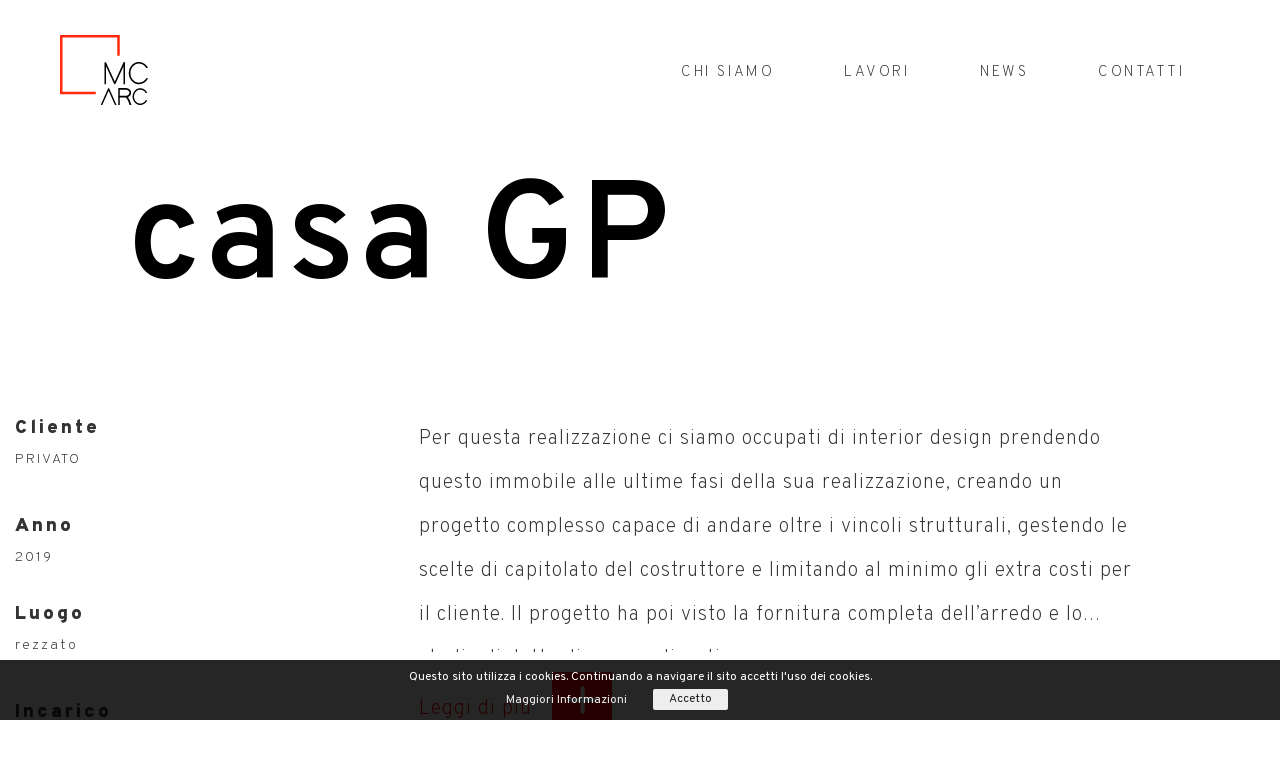

--- FILE ---
content_type: text/html; charset=UTF-8
request_url: https://www.mcarc.it/realizzazioni/casa-gp/
body_size: 14256
content:
<!DOCTYPE html>
<html lang="it-IT">
<head>
  <meta charset="UTF-8">
  <meta name="viewport" content="width=device-width, initial-scale=1">
  <link rel="profile" href="https://gmpg.org/xfn/11">
  <link rel="shortcut icon" type="image/png" href="https://www.mcarc.it/wp-content/uploads/2018/04/favicon.png"/>
  <link rel="pingback" href="https://www.mcarc.it/xmlrpc.php">
  <meta name='robots' content='index, follow, max-image-preview:large, max-snippet:-1, max-video-preview:-1' />

	<!-- This site is optimized with the Yoast SEO plugin v20.1 - https://yoast.com/wordpress/plugins/seo/ -->
	<title>casa GP - MCArc</title>
	<link rel="canonical" href="https://www.mcarc.it/realizzazioni/casa-gp/" />
	<meta property="og:locale" content="it_IT" />
	<meta property="og:type" content="article" />
	<meta property="og:title" content="casa GP - MCArc" />
	<meta property="og:description" content="Per questa realizzazione ci siamo occupati di interior design prendendo questo immobile alle ultime fasi della sua realizzazione, creando un progetto complesso capace di andare oltre i vincoli strutturali, gestendo le scelte di capitolato del costruttore e limitando al minimo gli extra costi per il cliente." />
	<meta property="og:url" content="https://www.mcarc.it/realizzazioni/casa-gp/" />
	<meta property="og:site_name" content="MCArc" />
	<meta property="article:modified_time" content="2024-07-05T16:23:08+00:00" />
	<meta property="og:image" content="https://www.mcarc.it/wp-content/uploads/2019/08/GP06.jpg" />
	<meta property="og:image:width" content="1119" />
	<meta property="og:image:height" content="743" />
	<meta property="og:image:type" content="image/jpeg" />
	<meta name="twitter:card" content="summary_large_image" />
	<script type="application/ld+json" class="yoast-schema-graph">{"@context":"https://schema.org","@graph":[{"@type":"WebPage","@id":"https://www.mcarc.it/realizzazioni/casa-gp/","url":"https://www.mcarc.it/realizzazioni/casa-gp/","name":"casa GP - MCArc","isPartOf":{"@id":"https://www.mcarc.it/#website"},"primaryImageOfPage":{"@id":"https://www.mcarc.it/realizzazioni/casa-gp/#primaryimage"},"image":{"@id":"https://www.mcarc.it/realizzazioni/casa-gp/#primaryimage"},"thumbnailUrl":"https://www.mcarc.it/wp-content/uploads/2019/08/GP06.jpg","datePublished":"2019-08-29T15:44:39+00:00","dateModified":"2024-07-05T16:23:08+00:00","breadcrumb":{"@id":"https://www.mcarc.it/realizzazioni/casa-gp/#breadcrumb"},"inLanguage":"it-IT","potentialAction":[{"@type":"ReadAction","target":["https://www.mcarc.it/realizzazioni/casa-gp/"]}]},{"@type":"ImageObject","inLanguage":"it-IT","@id":"https://www.mcarc.it/realizzazioni/casa-gp/#primaryimage","url":"https://www.mcarc.it/wp-content/uploads/2019/08/GP06.jpg","contentUrl":"https://www.mcarc.it/wp-content/uploads/2019/08/GP06.jpg","width":1119,"height":743},{"@type":"BreadcrumbList","@id":"https://www.mcarc.it/realizzazioni/casa-gp/#breadcrumb","itemListElement":[{"@type":"ListItem","position":1,"name":"Home","item":"https://www.mcarc.it/"},{"@type":"ListItem","position":2,"name":"Realizzazioni","item":"https://www.mcarc.it/realizzazioni/"},{"@type":"ListItem","position":3,"name":"casa GP"}]},{"@type":"WebSite","@id":"https://www.mcarc.it/#website","url":"https://www.mcarc.it/","name":"MCArc","description":"","publisher":{"@id":"https://www.mcarc.it/#organization"},"potentialAction":[{"@type":"SearchAction","target":{"@type":"EntryPoint","urlTemplate":"https://www.mcarc.it/?s={search_term_string}"},"query-input":"required name=search_term_string"}],"inLanguage":"it-IT"},{"@type":"Organization","@id":"https://www.mcarc.it/#organization","name":"Studio di architettura sostenibile MCARC","url":"https://www.mcarc.it/","logo":{"@type":"ImageObject","inLanguage":"it-IT","@id":"https://www.mcarc.it/#/schema/logo/image/","url":"https://www.mcarc.it/wp-content/uploads/2018/07/logo_mcarc.jpg","contentUrl":"https://www.mcarc.it/wp-content/uploads/2018/07/logo_mcarc.jpg","width":225,"height":225,"caption":"Studio di architettura sostenibile MCARC"},"image":{"@id":"https://www.mcarc.it/#/schema/logo/image/"}}]}</script>
	<!-- / Yoast SEO plugin. -->


<link rel='dns-prefetch' href='//www.googletagmanager.com' />
<link rel='dns-prefetch' href='//s.w.org' />
<link rel="alternate" type="application/rss+xml" title="MCArc &raquo; Feed" href="https://www.mcarc.it/feed/" />
<link rel="alternate" type="application/rss+xml" title="MCArc &raquo; Feed dei commenti" href="https://www.mcarc.it/comments/feed/" />
<script type="text/javascript">
window._wpemojiSettings = {"baseUrl":"https:\/\/s.w.org\/images\/core\/emoji\/14.0.0\/72x72\/","ext":".png","svgUrl":"https:\/\/s.w.org\/images\/core\/emoji\/14.0.0\/svg\/","svgExt":".svg","source":{"concatemoji":"https:\/\/www.mcarc.it\/wp-includes\/js\/wp-emoji-release.min.js?ver=6.0.11"}};
/*! This file is auto-generated */
!function(e,a,t){var n,r,o,i=a.createElement("canvas"),p=i.getContext&&i.getContext("2d");function s(e,t){var a=String.fromCharCode,e=(p.clearRect(0,0,i.width,i.height),p.fillText(a.apply(this,e),0,0),i.toDataURL());return p.clearRect(0,0,i.width,i.height),p.fillText(a.apply(this,t),0,0),e===i.toDataURL()}function c(e){var t=a.createElement("script");t.src=e,t.defer=t.type="text/javascript",a.getElementsByTagName("head")[0].appendChild(t)}for(o=Array("flag","emoji"),t.supports={everything:!0,everythingExceptFlag:!0},r=0;r<o.length;r++)t.supports[o[r]]=function(e){if(!p||!p.fillText)return!1;switch(p.textBaseline="top",p.font="600 32px Arial",e){case"flag":return s([127987,65039,8205,9895,65039],[127987,65039,8203,9895,65039])?!1:!s([55356,56826,55356,56819],[55356,56826,8203,55356,56819])&&!s([55356,57332,56128,56423,56128,56418,56128,56421,56128,56430,56128,56423,56128,56447],[55356,57332,8203,56128,56423,8203,56128,56418,8203,56128,56421,8203,56128,56430,8203,56128,56423,8203,56128,56447]);case"emoji":return!s([129777,127995,8205,129778,127999],[129777,127995,8203,129778,127999])}return!1}(o[r]),t.supports.everything=t.supports.everything&&t.supports[o[r]],"flag"!==o[r]&&(t.supports.everythingExceptFlag=t.supports.everythingExceptFlag&&t.supports[o[r]]);t.supports.everythingExceptFlag=t.supports.everythingExceptFlag&&!t.supports.flag,t.DOMReady=!1,t.readyCallback=function(){t.DOMReady=!0},t.supports.everything||(n=function(){t.readyCallback()},a.addEventListener?(a.addEventListener("DOMContentLoaded",n,!1),e.addEventListener("load",n,!1)):(e.attachEvent("onload",n),a.attachEvent("onreadystatechange",function(){"complete"===a.readyState&&t.readyCallback()})),(e=t.source||{}).concatemoji?c(e.concatemoji):e.wpemoji&&e.twemoji&&(c(e.twemoji),c(e.wpemoji)))}(window,document,window._wpemojiSettings);
</script>
<style type="text/css">
img.wp-smiley,
img.emoji {
	display: inline !important;
	border: none !important;
	box-shadow: none !important;
	height: 1em !important;
	width: 1em !important;
	margin: 0 0.07em !important;
	vertical-align: -0.1em !important;
	background: none !important;
	padding: 0 !important;
}
</style>
	<link rel='stylesheet' id='formidable-css'  href='https://www.mcarc.it/wp-content/plugins/formidable/css/formidableforms.css?ver=10131119' type='text/css' media='all' />
<link rel='stylesheet' id='wp-block-library-css'  href='https://www.mcarc.it/wp-includes/css/dist/block-library/style.min.css?ver=6.0.11' type='text/css' media='all' />
<style id='global-styles-inline-css' type='text/css'>
body{--wp--preset--color--black: #000000;--wp--preset--color--cyan-bluish-gray: #abb8c3;--wp--preset--color--white: #ffffff;--wp--preset--color--pale-pink: #f78da7;--wp--preset--color--vivid-red: #cf2e2e;--wp--preset--color--luminous-vivid-orange: #ff6900;--wp--preset--color--luminous-vivid-amber: #fcb900;--wp--preset--color--light-green-cyan: #7bdcb5;--wp--preset--color--vivid-green-cyan: #00d084;--wp--preset--color--pale-cyan-blue: #8ed1fc;--wp--preset--color--vivid-cyan-blue: #0693e3;--wp--preset--color--vivid-purple: #9b51e0;--wp--preset--gradient--vivid-cyan-blue-to-vivid-purple: linear-gradient(135deg,rgba(6,147,227,1) 0%,rgb(155,81,224) 100%);--wp--preset--gradient--light-green-cyan-to-vivid-green-cyan: linear-gradient(135deg,rgb(122,220,180) 0%,rgb(0,208,130) 100%);--wp--preset--gradient--luminous-vivid-amber-to-luminous-vivid-orange: linear-gradient(135deg,rgba(252,185,0,1) 0%,rgba(255,105,0,1) 100%);--wp--preset--gradient--luminous-vivid-orange-to-vivid-red: linear-gradient(135deg,rgba(255,105,0,1) 0%,rgb(207,46,46) 100%);--wp--preset--gradient--very-light-gray-to-cyan-bluish-gray: linear-gradient(135deg,rgb(238,238,238) 0%,rgb(169,184,195) 100%);--wp--preset--gradient--cool-to-warm-spectrum: linear-gradient(135deg,rgb(74,234,220) 0%,rgb(151,120,209) 20%,rgb(207,42,186) 40%,rgb(238,44,130) 60%,rgb(251,105,98) 80%,rgb(254,248,76) 100%);--wp--preset--gradient--blush-light-purple: linear-gradient(135deg,rgb(255,206,236) 0%,rgb(152,150,240) 100%);--wp--preset--gradient--blush-bordeaux: linear-gradient(135deg,rgb(254,205,165) 0%,rgb(254,45,45) 50%,rgb(107,0,62) 100%);--wp--preset--gradient--luminous-dusk: linear-gradient(135deg,rgb(255,203,112) 0%,rgb(199,81,192) 50%,rgb(65,88,208) 100%);--wp--preset--gradient--pale-ocean: linear-gradient(135deg,rgb(255,245,203) 0%,rgb(182,227,212) 50%,rgb(51,167,181) 100%);--wp--preset--gradient--electric-grass: linear-gradient(135deg,rgb(202,248,128) 0%,rgb(113,206,126) 100%);--wp--preset--gradient--midnight: linear-gradient(135deg,rgb(2,3,129) 0%,rgb(40,116,252) 100%);--wp--preset--duotone--dark-grayscale: url('#wp-duotone-dark-grayscale');--wp--preset--duotone--grayscale: url('#wp-duotone-grayscale');--wp--preset--duotone--purple-yellow: url('#wp-duotone-purple-yellow');--wp--preset--duotone--blue-red: url('#wp-duotone-blue-red');--wp--preset--duotone--midnight: url('#wp-duotone-midnight');--wp--preset--duotone--magenta-yellow: url('#wp-duotone-magenta-yellow');--wp--preset--duotone--purple-green: url('#wp-duotone-purple-green');--wp--preset--duotone--blue-orange: url('#wp-duotone-blue-orange');--wp--preset--font-size--small: 13px;--wp--preset--font-size--medium: 20px;--wp--preset--font-size--large: 36px;--wp--preset--font-size--x-large: 42px;}.has-black-color{color: var(--wp--preset--color--black) !important;}.has-cyan-bluish-gray-color{color: var(--wp--preset--color--cyan-bluish-gray) !important;}.has-white-color{color: var(--wp--preset--color--white) !important;}.has-pale-pink-color{color: var(--wp--preset--color--pale-pink) !important;}.has-vivid-red-color{color: var(--wp--preset--color--vivid-red) !important;}.has-luminous-vivid-orange-color{color: var(--wp--preset--color--luminous-vivid-orange) !important;}.has-luminous-vivid-amber-color{color: var(--wp--preset--color--luminous-vivid-amber) !important;}.has-light-green-cyan-color{color: var(--wp--preset--color--light-green-cyan) !important;}.has-vivid-green-cyan-color{color: var(--wp--preset--color--vivid-green-cyan) !important;}.has-pale-cyan-blue-color{color: var(--wp--preset--color--pale-cyan-blue) !important;}.has-vivid-cyan-blue-color{color: var(--wp--preset--color--vivid-cyan-blue) !important;}.has-vivid-purple-color{color: var(--wp--preset--color--vivid-purple) !important;}.has-black-background-color{background-color: var(--wp--preset--color--black) !important;}.has-cyan-bluish-gray-background-color{background-color: var(--wp--preset--color--cyan-bluish-gray) !important;}.has-white-background-color{background-color: var(--wp--preset--color--white) !important;}.has-pale-pink-background-color{background-color: var(--wp--preset--color--pale-pink) !important;}.has-vivid-red-background-color{background-color: var(--wp--preset--color--vivid-red) !important;}.has-luminous-vivid-orange-background-color{background-color: var(--wp--preset--color--luminous-vivid-orange) !important;}.has-luminous-vivid-amber-background-color{background-color: var(--wp--preset--color--luminous-vivid-amber) !important;}.has-light-green-cyan-background-color{background-color: var(--wp--preset--color--light-green-cyan) !important;}.has-vivid-green-cyan-background-color{background-color: var(--wp--preset--color--vivid-green-cyan) !important;}.has-pale-cyan-blue-background-color{background-color: var(--wp--preset--color--pale-cyan-blue) !important;}.has-vivid-cyan-blue-background-color{background-color: var(--wp--preset--color--vivid-cyan-blue) !important;}.has-vivid-purple-background-color{background-color: var(--wp--preset--color--vivid-purple) !important;}.has-black-border-color{border-color: var(--wp--preset--color--black) !important;}.has-cyan-bluish-gray-border-color{border-color: var(--wp--preset--color--cyan-bluish-gray) !important;}.has-white-border-color{border-color: var(--wp--preset--color--white) !important;}.has-pale-pink-border-color{border-color: var(--wp--preset--color--pale-pink) !important;}.has-vivid-red-border-color{border-color: var(--wp--preset--color--vivid-red) !important;}.has-luminous-vivid-orange-border-color{border-color: var(--wp--preset--color--luminous-vivid-orange) !important;}.has-luminous-vivid-amber-border-color{border-color: var(--wp--preset--color--luminous-vivid-amber) !important;}.has-light-green-cyan-border-color{border-color: var(--wp--preset--color--light-green-cyan) !important;}.has-vivid-green-cyan-border-color{border-color: var(--wp--preset--color--vivid-green-cyan) !important;}.has-pale-cyan-blue-border-color{border-color: var(--wp--preset--color--pale-cyan-blue) !important;}.has-vivid-cyan-blue-border-color{border-color: var(--wp--preset--color--vivid-cyan-blue) !important;}.has-vivid-purple-border-color{border-color: var(--wp--preset--color--vivid-purple) !important;}.has-vivid-cyan-blue-to-vivid-purple-gradient-background{background: var(--wp--preset--gradient--vivid-cyan-blue-to-vivid-purple) !important;}.has-light-green-cyan-to-vivid-green-cyan-gradient-background{background: var(--wp--preset--gradient--light-green-cyan-to-vivid-green-cyan) !important;}.has-luminous-vivid-amber-to-luminous-vivid-orange-gradient-background{background: var(--wp--preset--gradient--luminous-vivid-amber-to-luminous-vivid-orange) !important;}.has-luminous-vivid-orange-to-vivid-red-gradient-background{background: var(--wp--preset--gradient--luminous-vivid-orange-to-vivid-red) !important;}.has-very-light-gray-to-cyan-bluish-gray-gradient-background{background: var(--wp--preset--gradient--very-light-gray-to-cyan-bluish-gray) !important;}.has-cool-to-warm-spectrum-gradient-background{background: var(--wp--preset--gradient--cool-to-warm-spectrum) !important;}.has-blush-light-purple-gradient-background{background: var(--wp--preset--gradient--blush-light-purple) !important;}.has-blush-bordeaux-gradient-background{background: var(--wp--preset--gradient--blush-bordeaux) !important;}.has-luminous-dusk-gradient-background{background: var(--wp--preset--gradient--luminous-dusk) !important;}.has-pale-ocean-gradient-background{background: var(--wp--preset--gradient--pale-ocean) !important;}.has-electric-grass-gradient-background{background: var(--wp--preset--gradient--electric-grass) !important;}.has-midnight-gradient-background{background: var(--wp--preset--gradient--midnight) !important;}.has-small-font-size{font-size: var(--wp--preset--font-size--small) !important;}.has-medium-font-size{font-size: var(--wp--preset--font-size--medium) !important;}.has-large-font-size{font-size: var(--wp--preset--font-size--large) !important;}.has-x-large-font-size{font-size: var(--wp--preset--font-size--x-large) !important;}
</style>
<link rel='stylesheet' id='starter-style-css'  href='https://www.mcarc.it/wp-content/themes/mcarc-theme/style.css?ver=6.0.11' type='text/css' media='all' />
<link rel='stylesheet' id='lf-css-css'  href='https://www.mcarc.it/wp-content/themes/mcarc-theme/assets/css/lf.css?ver=6.0.11' type='text/css' media='all' />
<link rel='stylesheet' id='font-awesome-css'  href='https://www.mcarc.it/wp-content/plugins/elementor/assets/lib/font-awesome/css/font-awesome.min.css?ver=4.7.0' type='text/css' media='all' />
<script type='text/javascript' src='https://www.mcarc.it/wp-includes/js/jquery/jquery.min.js?ver=3.6.0' id='jquery-core-js'></script>
<script type='text/javascript' src='https://www.mcarc.it/wp-includes/js/jquery/jquery-migrate.min.js?ver=3.3.2' id='jquery-migrate-js'></script>

<!-- Snippet Google Analytics aggiunto da Site Kit -->
<script type='text/javascript' src='https://www.googletagmanager.com/gtag/js?id=GT-5NG67MS' id='google_gtagjs-js' async></script>
<script type='text/javascript' id='google_gtagjs-js-after'>
window.dataLayer = window.dataLayer || [];function gtag(){dataLayer.push(arguments);}
gtag('set', 'linker', {"domains":["www.mcarc.it"]} );
gtag("js", new Date());
gtag("set", "developer_id.dZTNiMT", true);
gtag("config", "GT-5NG67MS");
</script>

<!-- Termina lo snippet Google Analytics aggiunto da Site Kit -->
<link rel="https://api.w.org/" href="https://www.mcarc.it/wp-json/" /><link rel="EditURI" type="application/rsd+xml" title="RSD" href="https://www.mcarc.it/xmlrpc.php?rsd" />
<link rel="wlwmanifest" type="application/wlwmanifest+xml" href="https://www.mcarc.it/wp-includes/wlwmanifest.xml" /> 
<meta name="generator" content="WordPress 6.0.11" />
<link rel='shortlink' href='https://www.mcarc.it/?p=1065' />
<link rel="alternate" type="application/json+oembed" href="https://www.mcarc.it/wp-json/oembed/1.0/embed?url=https%3A%2F%2Fwww.mcarc.it%2Frealizzazioni%2Fcasa-gp%2F" />
<link rel="alternate" type="text/xml+oembed" href="https://www.mcarc.it/wp-json/oembed/1.0/embed?url=https%3A%2F%2Fwww.mcarc.it%2Frealizzazioni%2Fcasa-gp%2F&#038;format=xml" />
<meta name="generator" content="Site Kit by Google 1.118.0" /><script type="text/javascript">document.documentElement.className += " js";</script>
<meta name="generator" content="Elementor 3.23.3; features: e_optimized_css_loading, additional_custom_breakpoints, e_lazyload; settings: css_print_method-external, google_font-enabled, font_display-swap">
			<style>
				.e-con.e-parent:nth-of-type(n+4):not(.e-lazyloaded):not(.e-no-lazyload),
				.e-con.e-parent:nth-of-type(n+4):not(.e-lazyloaded):not(.e-no-lazyload) * {
					background-image: none !important;
				}
				@media screen and (max-height: 1024px) {
					.e-con.e-parent:nth-of-type(n+3):not(.e-lazyloaded):not(.e-no-lazyload),
					.e-con.e-parent:nth-of-type(n+3):not(.e-lazyloaded):not(.e-no-lazyload) * {
						background-image: none !important;
					}
				}
				@media screen and (max-height: 640px) {
					.e-con.e-parent:nth-of-type(n+2):not(.e-lazyloaded):not(.e-no-lazyload),
					.e-con.e-parent:nth-of-type(n+2):not(.e-lazyloaded):not(.e-no-lazyload) * {
						background-image: none !important;
					}
				}
			</style>
					<style type="text/css" id="wp-custom-css">
			/*Togliere una sezione*/
.project-left-section-info .project-section-item:nth-of-type(5) .project-section-title,
.project-left-section-info .project-section-item:nth-of-type(5) .project-section-text {
display:none;
}

/*Sistemazione visualizzazione*/
.page-id-2596 header, .page-id-2596 footer{
    display:none!important;
}

.testo-limitato {
    width: 100%;
		display: -webkit-box;
    -webkit-box-orient: vertical;
    -webkit-line-clamp: 5;  
     overflow: hidden;
        }

button#mostra-tutto-btn{
	margin-top:0px;
	background:red;
	border:0px;
	width:60px;
	height:60px;
	
}

.spostamento-bottone{
	display:flex;
	align-content:end;
	justify-content:end;
	padding-top:20px;
}

#magg{
	color:red;
	padding-right:20px;
}


/**/

div.project-left-section-info {
  position: -webkit-sticky;
  position: sticky;
  top: 90px; 
	height:auto;
}

#realization .main-content-realization-wrapper, .main-content-realization-inner-wrapper, .realization-project-wrapper, .realization-project-left-wrapper{
	position:relative !important;
}




.hero-section-realization-title h1 		{
    font-size: 140px;
    color: black;
    letter-spacing: 5px;
    font-weight: 600;
    line-height: 1;
    margin: 2% 10% 0% 10%!important;
	z-index:9;
	position:relative;
}

.main-content-realization-inner-wrapper{
	padding-top:40px;
}

.main-content-realization-inner-wrapper .realization-project-wrapper .realization-project-right-wrapper:after{
	background-color:white;
}

.main-content-realization-inner-wrapper .realization-project-wrapper .realization-project-left-wrapper {
    width: 100%;
    padding-top: 50px;
}

.main-content-realization-inner-wrapper .realization-project-wrapper .realization-project-left-wrapper .project-left-section-info {
    width: 20%;
}

.main-content-realization-inner-wrapper .realization-project-wrapper .realization-project-left-wrapper .project-left-section-description {
    width: 70%;
    padding-right: 0px;
    padding-left: 150px;
}

.project-section-text{
	padding-bottom:20px;
}

.project-section-title {
    font-size: 19px!important;
}

.project-left-section-description p{
	font-size:20px!important;
}

.slick-next-lf, .slick-prev-lf {
	display:none!important;
}

.gallery-realization-inner-wrapper .slick-dots{
	display:none!important;
}

.gallery-realization-inner-wrapper {
    align-items: center;
    text-align: center;
		padding-left: 30%;
}

.gallery-realization-inner-wrapper img{
    width: 700px;
	padding-bottom:25px;
}

.gallery-realization-wrapper{
	display:flex;
	margin-top:250px;
	
}

@media (max-width: 767px) {
.immaginevisibilemobile .gallery-realization-wrapper{
	display:block!important;
	margin-top:30px!important;
	}
}
.immaginevisibilemobile .gallery-realization-wrapper{
	display:none;
	margin-top:0px;
	}



@media (max-width: 1024px) {
   .hero-section-realization-title h1 {
    font-size: 40px;
    color: black;
    letter-spacing: 5px;
    font-weight: 600;
    line-height: 1;
    margin: 80px 20px 0% 8%!important;
	z-index:9;
	position:relative;
		
}
	
	div.project-left-section-info {
  position: relative;
  top: 0px; 
	height:auto;
}

.main-content-realization-inner-wrapper{
	padding-top:40px;
}

.main-content-realization-inner-wrapper .realization-project-wrapper .realization-project-right-wrapper:after{
	background-color:white;
}

.main-content-realization-inner-wrapper .realization-project-wrapper .realization-project-left-wrapper {
    width: 100%;
    padding-top: 30px;
}

.main-content-realization-inner-wrapper .realization-project-wrapper .realization-project-left-wrapper .project-left-section-info {
    width: 100%;
}

.main-content-realization-inner-wrapper .realization-project-wrapper .realization-project-left-wrapper .project-left-section-description {
    width: 100%;
    padding-right: 20px;
    padding-left: 0px;
}

.project-section-text{
	padding-bottom:20px;
}

.project-section-title {
    font-size: 19px!important;
}

.project-left-section-description p{
	font-size:20px!important;
}

.slick-next-lf, .slick-prev-lf {
	display:none!important;
}

.gallery-realization-inner-wrapper .slick-dots{
	display:none!important;
}

.gallery-realization-inner-wrapper {
    align-items: center;
    text-align: center;
		padding-left: 0px;
	padding-right:20px;
}

.gallery-realization-inner-wrapper img{
    width: 350px;
	padding-bottom:25px;
}

.gallery-realization-wrapper{
	display:flex;
	margin-top:60px;
	
}
	
.main-content-realization-inner-wrapper .realization-project-wrapper .realization-project-left-wrapper .project-left-section-info .project-section-item{
		padding-left:0px;
	}
	
	.main-content-realization-inner-wrapper .realization-project-wrapper{
		padding-left:20px;
	}

}



/*LAVORI E REALIZZAZIONI*/

@media (max-width: 767px) {
    .boxes {
        width:90%!important;
    }
	.all-realization-wrapper{
	margin-left:20px!important;
}
}

@media (min-width: 768px) {
.realization-image-wrapper{
	background:no-repeat!important;
	background-size:100%;
	opacity:0;
}

.all-realization-wrapper{
	margin-left:3%!important;
	margin-right:3%!important;
}
}





/*HOME*/
.home-projects-wrapper {
    padding-bottom: 80px;
}

.home-projects-wrapper .home-projects-inner-left {
    width: 100%;
    display: -ms-flexbox;
    display: flex;
    -ms-flex-pack: center;
    justify-content: center;
    -ms-flex-flow: wrap;
    flex-flow: wrap;
}

.one-project-wrapper.boxes {
    width: 30%!important;
    margin: 10px;
		height:525px;
}

.home-projects-wrapper .home-projects-inner-left .one-project-wrapper:nth-child(3) {
    width: 40%;
    height: 525px;
}

.cta-button-wrapper {
    width: 70%!important;
}

.offerte-other-conteiner .cosa-offriamo-title-wrapper {
    padding-bottom: 0px;
}



/*Form contatto*/

body .frm_style_formidable-style.with_frm_style .frm_form_field.vertical_radio.frm_first {
	width: 55% !important;
}




@media (min-width: 1800px) {
	.frm-g-recaptcha {
	margin-left: 82px !important;
}
}

@media (min-width: 1360px) and (max-width: 1450px) {
	.frm-g-recaptcha {
	margin-left: -12px !important;
}
}

@media (max-width: 1350px) and (min-width: 1250px) {
	.frm-g-recaptcha {
	margin-left: -33px !important;
}
}

@media (max-width: 1200px) and (min-width: 768px) {
	.frm-g-recaptcha {
	margin-left: 16px !important;
}
}


@media only screen and (max-width: 500px) {
	.with_frm_style .frm-g-recaptcha > div > div, .with_frm_style .g-recaptcha > div > div {
		border-right: none !important;
		box-shadow: none !important;
	}
}


body .frm_style_formidable-style.with_frm_style label.frm_primary_label{
	padding-top: 15px!important;
	display:block!important;
}

.frm_required{
	display:none;
}


/*Codice per regolare gli spazi ai lati*/

/*Codice per le sezioni con i lati uguali sia a SX che a DX*/

/*Telefoni*/ @media only screen and (max-width: 767px) {
.csm-boxed{
	padding-left:20px!important;
	padding-right:20px!important;
}
}

/*Tablet*/ @media only screen and (min-width: 768px) and (max-width:1024px) {
.csm-boxed{
	padding-left:30px!important;
	padding-right:30px!important;
}
}

/*Schermi desktop piccoli*/ @media only screen and (min-width: 1025px) and (max-width:1499px) {
.csm-boxed{
	padding-left:50px!important;
	padding-right:50px!important;
}
}

/*Schermi desktop*/ @media only screen and (min-width: 1500px) and (max-width:1899px) {
.csm-boxed{
	padding-left:70px!important;
	padding-right:70px!important;
}
}

/*Widescreen*/ @media only screen and (min-width: 1900px) {
.csm-boxed{
	padding-left:90px!important;
	padding-right:90px!important;
}
}


/*Codice per le sezioni con i lati a SX */

/*Telefoni*/ @media only screen and (max-width: 767px) {
.csm-boxed-sx{
	padding-left:20px!important;
}
}

/*Tablet*/ @media only screen and (min-width: 768px) and (max-width:1024px) {
.csm-boxed-sx{
	padding-left:30px!important;
}
}

/*Schermi desktop piccoli*/ @media only screen and (min-width: 1025px) and (max-width:1499px) {
.csm-boxed-sx{
	padding-left:50px!important;
}
}

/*Schermi desktop*/ @media only screen and (min-width: 1500px) and (max-width:1899px) {
.csm-boxed-sx{
	padding-left:70px!important;
}
}

/*Widescreen*/ @media only screen and (min-width: 1900px) {
.csm-boxed-sx{
	padding-left:90px!important;
}
}



/*Codice per le sezioni con i lati a DX*/

/*Telefoni*/ @media only screen and (max-width: 767px) {
.csm-boxed-dx{
	padding-right:20px!important;
}
}

/*Tablet*/ @media only screen and (min-width: 768px) and (max-width:1024px) {
.csm-boxed-dx{
	padding-right:30px!important;
}
}

/*Schermi desktop piccoli*/ @media only screen and (min-width: 1025px) and (max-width:1499px) {
.csm-boxed-dx{
	padding-right:50px!important;
}
}

/*Schermi desktop*/ @media only screen and (min-width: 1500px) and (max-width:1899px) {
.csm-boxed-dx{
	padding-right:70px!important;
}
}

/*Widescreen*/ @media only screen and (min-width: 1900px) {
.csm-boxed-dx{
	padding-right:90px!important;
}
}


		</style>
		  
  <!-- Global site tag (gtag.js) - Google Analytics --><script async src="https://www.googletagmanager.com/gtag/js?id=UA-87407435-5"></script><script>  window.dataLayer = window.dataLayer || [];  function gtag(){dataLayer.push(arguments);}  gtag('js', new Date());  gtag('config', 'UA-87407435-5');</script></head>

<body class="realizzazioni-template-default single single-realizzazioni postid-1065 chrome osx elementor-default elementor-kit-2594">
  <div id="page" class="hfeed site">
    <a class="skip-link screen-reader-text" href="#content">Skip to content</a>
    <header id="masthead" class="site-header" role="banner">
      <div class="logo-menu-wrapper header-container">
        <div class="justify-content-between d-flex">
          <div class="site-branding-main-logo site-branding">
            <div class="site-title">
              <a href="https://www.mcarc.it/" rel="home">
                <img src="https://www.mcarc.it/wp-content/uploads/2018/04/logo.png" alt="MCArc"/>
              </a>
            </div>
                      </div><!-- .site-branding -->

          <nav id="site-navigation" class="main-navigation clearfix header-navigations anim-popup" role="navigation">
            <!-- menu animations: anim-left, anim-right, anim-top, anim-popup -->
            <button class="menu-toggle" aria-controls="primary-menu" aria-expanded="false"><i class="fa fa-bars" aria-hidden="true"></i>
            </button>
            <div class="menu-main-menu-container"><ul id="primary-menu" class="main-header-menu"><li id="menu-item-318" class="menu-item menu-item-type-custom menu-item-object-custom menu-item-318"><a href="/chi">CHI SIAMO</a></li>
<li id="menu-item-358" class="menu-item menu-item-type-custom menu-item-object-custom menu-item-358"><a href="https://www.mcarc.it/realizzazioni/">LAVORI</a></li>
<li id="menu-item-26" class="menu-item menu-item-type-post_type menu-item-object-page current_page_parent menu-item-26"><a href="https://www.mcarc.it/news/">NEWS</a></li>
<li id="menu-item-22" class="menu-item menu-item-type-post_type menu-item-object-page menu-item-22"><a href="https://www.mcarc.it/contatti/">CONTATTI</a></li>
</ul></div>          </nav><!-- #site-navigation -->
        </div> <!-- /.row justify-content-between -->
      </div> <!-- /.container logo-menu-wrapper -->
		

  <!-- Facebook Pixel Code -->
  <script>
    !function (f, b, e, v, n, t, s)
    {
      if (f.fbq)
        return;
      n = f.fbq = function () {
        n.callMethod ?
                n.callMethod.apply(n, arguments) : n.queue.push(arguments)
      };
      if (!f._fbq)
        f._fbq = n;
      n.push = n;
      n.loaded = !0;
      n.version = '2.0';
      n.queue = [];
      t = b.createElement(e);
      t.async = !0;
      t.src = v;
      s = b.getElementsByTagName(e)[0];
      s.parentNode.insertBefore(t, s)
    }(window, document, 'script',
            'https://connect.facebook.net/en_US/fbevents.js');
    fbq('init', '888667281597515');
    fbq('track', 'PageView');
  </script>
  <noscript><img height="1" width="1" style="display:none"
                 src="https://www.facebook.com/tr?id=888667281597515&ev=PageView&noscript=1"
                 /></noscript>
  <!-- End Facebook Pixel Code -->

    </header><!-- #masthead /.site-header -->

    <div id="content" class="site-content">
	<div id="primary" class="content-area single-realization-main">
		<main id="main" class="site-main" role="main">
           <div class="hero-section-realization-title fadeIn wow">
        <h1>casa GP</h1>
    	</div>







<div class="main-content-realization-inner-wrapper">
	            <div class="realization-project-wrapper">
            <div class="realization-project-left-wrapper wow fadeIn" data-wow-offset="200">
                <div class="project-left-section-info">
                    <div class="project-section-item">
                        <div class="project-section-title">
                            Cliente                        </div>
                        <div class="project-section-text">
                            PRIVATO                        </div>
                    </div>
                    <div class="project-section-item">
                        <div class="project-section-title">
                            Anno                        </div>
						
                        <div class="project-section-text">
                            2019                        </div>
						<div class="project-section-item">
                        <div class="project-section-title">
                            Luogo
                        </div>
                        <div class="project-section-text">
                            rezzato                        </div>
                    </div>
                    <div class="project-section-item">
                        <div class="project-section-title">
                            Incarico
                        </div>
                        <div class="project-section-text">
                            progettazione completa, DL, coordinamento lavori, gestione dei costi,  direzione artistica, progetto di inter design, disegno di arredo su misura, light design,  scelta materiali e dettagli, rendering e moodboard                        </div>
                    </div>
                    <div class="project-section-item">
                        <div class="project-section-title">
                            Project Team
                        </div>
                        <div class="project-section-text">
                            Marco Clauser, Marco Marchini, Simone Minelli                        </div>
                    </div>
                    <div class="project-section-item">
                        <div class="project-section-title">
                            Team
                        </div>
                        <div class="project-section-text">
                            MCArc, Staff costruzioni, Bie99, Tecnoimpianti,<br />
Marco Bertoli tinteggiature, Fusi Cartongessi,<br />
iBagni d’autore, F.A. design, Areadocks.                        </div>
                    </div>
                    </div>
                    <div class="project-section-item">
                        <div class="project-section-title">
                            Stato
                        </div>
                        <div class="project-section-text">
                            realizzato                        </div>
						
						
                    </div>
                </div>
                <div class="project-left-section-description style-text">
					<div class="immaginevisibilemobile">
											<div class="gallery-realization-wrapper">
							<div class="gallery-realization-inner-wrapper">
								<img src="https://www.mcarc.it/wp-content/uploads/2019/08/GP08.jpg" alt="">
							</div>
						</div>
					
										</div>
					
                   <div class="testo-limitato" id="testo-completo">
					   
					
					<p>Per questa realizzazione ci siamo occupati di interior design prendendo questo immobile alle ultime fasi della sua realizzazione, creando un progetto complesso capace di andare oltre i vincoli strutturali, gestendo le scelte di capitolato del costruttore e limitando al minimo gli extra costi per il cliente. Il progetto ha poi visto la fornitura completa dell&#8217;arredo e lo studio di dettagli personalizzati.</p>
					   </div>
					<div class="spostamento-bottone">
						<p onclick="mostraTesto()" id="magg">
							Leggi di più
						</p>
					    <button class="red-plus-text" onclick="mostraTesto()" id="mostra-tutto-btn"><svg xmlns="http://www.w3.org/2000/svg" height="34" width="31" viewBox="0 0 448 512"><!--!Font Awesome Free 6.5.1 by @fontawesome - https://fontawesome.com License - https://fontawesome.com/license/free Copyright 2023 Fonticons, Inc.--><path fill="#ffffff" d="M256 80c0-17.7-14.3-32-32-32s-32 14.3-32 32V224H48c-17.7 0-32 14.3-32 32s14.3 32 32 32H192V432c0 17.7 14.3 32 32 32s32-14.3 32-32V288H400c17.7 0 32-14.3 32-32s-14.3-32-32-32H256V80z"/></svg></button>
					</div>
					<script>
						function mostraTesto() {
							var testoCompleto = document.getElementById('testo-completo');
							var mostraTuttoBtn = document.getElementById('mostra-tutto-btn');
							var mostramagg = document.getElementById('magg');

							testoCompleto.style.webkitLineClamp = '999'; // Mostra il testo completo
							testoCompleto.style.overflow = 'visible'; // Mostra tutto il testo

							mostraTuttoBtn.style.display = 'none'; // Nasconde il pulsante "Mostra tutto" dopo il clic
							mostramagg.style.display = 'none'; // Nasconde il pulsante "Mostra tutto" dopo il clic
						}
					</script>
					
											<div class="gallery-realization-wrapper">
							<div class="gallery-realization-inner-wrapper">
																					<img src="https://www.mcarc.it/wp-content/uploads/2019/08/GP08.jpg" alt="">
																					<img src="https://www.mcarc.it/wp-content/uploads/2019/08/GP07.jpg" alt="">
																					<img src="https://www.mcarc.it/wp-content/uploads/2019/08/GP06.jpg" alt="">
																					<img src="https://www.mcarc.it/wp-content/uploads/2019/08/GP05.jpg" alt="">
																					<img src="https://www.mcarc.it/wp-content/uploads/2019/08/GP04.jpg" alt="">
																					<img src="https://www.mcarc.it/wp-content/uploads/2019/08/GP03.jpg" alt="">
																					<img src="https://www.mcarc.it/wp-content/uploads/2019/08/GP02.jpg" alt="">
																					<img src="https://www.mcarc.it/wp-content/uploads/2019/08/GP01.jpg" alt="">
																					<img src="https://www.mcarc.it/wp-content/uploads/2019/08/GP09.jpg" alt="">
																					<img src="https://www.mcarc.it/wp-content/uploads/2019/08/GP10.jpg" alt="">
																</div>
						</div>

    				                </div>
            </div>
        </div>
    </div>

           <div class="contact-form-main-wrapper" id='contact-form'>
    <div class="contact-form-main-inner-wrapper">
        <div class=" contact-form-wrapper style-text">
            <h3 style="text-align: center;">Richiedi informazioni</h3>
<p class="p1" style="text-align: center;"><span class="s1">Parlaci delle tue esigenze, raccontaci i tuoi desideri. Ti proporremo la soluzione adatta a te.</span></p>
<div class="frm_forms  with_frm_style frm_style_formidable-style" id="frm_form_2_container" >
<form enctype="multipart/form-data" method="post" class="frm-show-form  frm_js_validate  frm_pro_form  frm_ajax_submit " id="form_contact-form"  >
<div class="frm_form_fields ">
<fieldset>
<legend class="frm_screen_reader">Contact Us</legend>

<div class="frm_fields_container">
<input type="hidden" name="frm_action" value="create" />
<input type="hidden" name="form_id" value="2" />
<input type="hidden" name="frm_hide_fields_2" id="frm_hide_fields_2" value="" />
<input type="hidden" name="form_key" value="contact-form" />
<input type="hidden" name="item_meta[0]" value="" />
<input type="hidden" id="frm_submit_entry_2" name="frm_submit_entry_2" value="ce463f90fb" /><input type="hidden" name="_wp_http_referer" value="/realizzazioni/casa-gp/" /><div id="frm_field_6_container" class="frm_form_field form-field  frm_required_field frm_inside_container frm_first frm_half">
    <label for="field_qh4icy2" class="frm_primary_label">Nome*
        <span class="frm_required"></span>
    </label>
    <input type="text" id="field_qh4icy2" name="item_meta[6]" value=""  data-reqmsg="Questo campo non può essere vuoto." aria-required="true" data-invmsg="Name is invalid" aria-invalid="false"  />
    
    
</div>
<div id="frm_field_9_container" class="frm_form_field form-field  frm_required_field frm_inside_container frm_half">
    <label for="field_e6lis62" class="frm_primary_label">Cognome*
        <span class="frm_required"></span>
    </label>
    <input type="text" id="field_e6lis62" name="item_meta[9]" value=""  data-reqmsg="Questo campo non può essere vuoto." aria-required="true" data-invmsg="Subject is invalid" aria-invalid="false"  />
    
    
</div>
<div id="frm_field_8_container" class="frm_form_field form-field  frm_required_field frm_inside_container frm_half frm_first">
    <label for="field_29yf4d2" class="frm_primary_label">E-Mail*
        <span class="frm_required"></span>
    </label>
    <input type="email" id="field_29yf4d2" name="item_meta[8]" value=""  data-reqmsg="Questo campo non può essere vuoto." aria-required="true" data-invmsg="Inserire un indirizzo e-mail valido." aria-invalid="false"  />
    
    
</div>
<div id="frm_field_71_container" class="frm_form_field form-field  frm_required_field frm_inside_container frm_half">
    <label for="field_c1a21" class="frm_primary_label">Telefono*
        <span class="frm_required">*</span>
    </label>
    <input type="tel" id="field_c1a21" name="item_meta[71]" value=""  data-reqmsg="Questo campo non può essere vuoto." aria-required="true" data-invmsg="Telefono non valido." aria-invalid="false" pattern="((\+\d{1,3}(-|.| )?\(?\d\)?(-| |.)?\d{1,5})|(\(?\d{2,6}\)?))(-|.| )?(\d{3,4})(-|.| )?(\d{4})(( x| ext)\d{1,5}){0,1}$"  />
    
    
</div>
<div id="frm_field_7_container" class="frm_form_field form-field  frm_required_field frm_inside_container">
    <label for="field_ocfup12" class="frm_primary_label">Oggetto*
        <span class="frm_required"></span>
    </label>
    <input type="text" id="field_ocfup12" name="item_meta[7]" value=""  data-reqmsg="Questo campo non può essere vuoto." aria-required="true" data-invmsg="Last is invalid" aria-invalid="false"  />
    
    
</div>
<div id="frm_field_10_container" class="frm_form_field form-field  frm_inside_container">
    <label for="field_9jv0r12" class="frm_primary_label">Messaggio
        <span class="frm_required"></span>
    </label>
    <textarea name="item_meta[10]" id="field_9jv0r12" rows="5"  data-invmsg="Messaggio non è valido" aria-invalid="false"  ></textarea>
    
    
</div>
<div id="frm_field_72_container" class="frm_form_field form-field  frm_required_field frm_none_container frm4 frm_first vertical_radio">
    <label for="field_iqw7t" class="frm_primary_label">Privacy Policy
        <span class="frm_required"></span>
    </label>
    <div class="frm_opt_container">		<div class="frm_checkbox" id="frm_checkbox_72-0"><label for="field_iqw7t-0"><input type="checkbox" name="item_meta[72][]" id="field_iqw7t-0" value="&lt;span class=&quot;check&quot;&gt;&lt;/span&gt;Ho letto e accetto &lt;a href=&quot;https://www.mcarc.it/privacy-policy/&quot;&gt;l’informativa sulla privacy policy&lt;/a&gt;"  data-reqmsg="Questo campo non può essere vuoto" aria-required="true" data-invmsg="Privacy Policy non è valido" aria-invalid="false"   /> <span class="check"></span>Ho letto e accetto <a href="https://www.mcarc.it/privacy-policy/">l’informativa sulla privacy policy</a></label></div>
</div>
    
    
</div>
<div id="frm_field_73_container" class="frm_form_field form-field  frm_none_container frm4 vertical_radio">
    <label for="field_13y3d" class="frm_primary_label">Privacy Policy
        <span class="frm_required"></span>
    </label>
    <div class="frm_opt_container">		<div class="frm_checkbox" id="frm_checkbox_73-1"><label for="field_13y3d-1"><input type="checkbox" name="item_meta[73][]" id="field_13y3d-1" value="&lt;span class=&quot;check&quot;&gt;&lt;/span&gt;Acconsento al trattamento di cui al punto 3 &lt;a href=&quot;https://www.mcarc.it/privacy-policy/&quot;&gt;lettera f della privacy policy&lt;/a&gt;."  data-invmsg="Privacy Policy non è valido" aria-invalid="false"   /> <span class="check"></span>Acconsento al trattamento di cui al punto 3 <a href="https://www.mcarc.it/privacy-policy/">lettera f della privacy policy</a>.</label></div>
</div>
    
    
</div>
<div id="frm_field_74_container" class="frm_form_field form-field  frm_none_container frm4">
    <label for="g-recaptcha-response" id="field_cu761_label" class="frm_primary_label">CAPTCHA
        <span class="frm_required" aria-hidden="true"></span>
    </label>
    <div id="field_cu761" class="frm-g-recaptcha" data-sitekey="6LeR1JIoAAAAAFdD_KAzQeu8hs77fULB7NE8wJjo" data-size="normal" data-theme="light"></div>
    
    
</div>
	<input type="hidden" name="item_key" value="" />
	<input name="frm_state" type="hidden" value="Ryb3dB7O6Fr1TEYRXxdi/GS201e5qwCDZeJWSTbMoLw=" /><div class="frm_submit">

<button class="frm_button_submit frm_final_submit" type="submit"   formnovalidate="formnovalidate">SCRIVICI</button>

</div></div>
</fieldset>
</div>
</form>
</div>

        </div>
        <div class="contact-form-right-text">
            <span>COS’HAI <br />
IN MENTE?</span>
        </div>
    </div>
</div>
		</main><!-- #main -->
	</div><!-- #primary -->
	</div><!-- #content -->

	<footer id="colophon" class="site-footer" role="contentinfo">
		<div class="widget-wrapper">
            <div class="footer-widgets-wrapper">
                			<!-- <div class="col-md-"></div> -->
						<!-- <div class="col-md-"></div> -->
			<div class="container-big">
	<div class="footer-column-1"><aside id="librafire_social_widget-2" class="widget widget_librafire_social_widget"><a href="https://www.facebook.com/mcarc.architettura/" target="_blank"><i class="fa fa-facebook-f"></i></a><a href="https://www.instagram.com/mcarc_architettura/" target="_blank"><i class="fa fa-instagram"></i></a></aside></div>
	<div class="footer-main-wrapper">
		<div class="footer-nav-wrapper">
			<div class="footer-column-2"><aside id="text-2" class="widget widget_text"><h4 class="widget-title">MCArc S.r.l.</h4>			<div class="textwidget"><p class="western">Sede Legale ed Operativa:</p>
<p class="western">viale S. Eufemia 194, 25135 Brescia (BS)</p>
<p class="western">Tel. <a href="tel:+39 392 1252658">+39 392 1252658</a>   |   E-mail: <a href="/cdn-cgi/l/email-protection#650c0b030a2508060417064b0c11"><span class="__cf_email__" data-cfemail="99f0f7fff6d9f4faf8ebfab7f0ed">[email&#160;protected]</span></a></p>
<p class="western">P.Iva: 03914920982</p>
</div>
		</aside></div>
			<div class="footer-column-3"><aside id="nav_menu-2" class="widget widget_nav_menu"><h4 class="widget-title">Cosa Offriamo</h4><div class="menu-footer-menu-1-container"><ul id="menu-footer-menu-1" class="menu"><li id="menu-item-950" class="menu-item menu-item-type-taxonomy menu-item-object-cosa-offriamo menu-item-950"><a href="https://www.mcarc.it/cosa-offriamo/costruzioni-in-muratura/">Costruzione in Muratura</a></li>
<li id="menu-item-951" class="menu-item menu-item-type-taxonomy menu-item-object-cosa-offriamo menu-item-951"><a href="https://www.mcarc.it/cosa-offriamo/costruzioni-in-legno/">Costruzione in Legno</a></li>
<li id="menu-item-952" class="menu-item menu-item-type-taxonomy menu-item-object-cosa-offriamo menu-item-952"><a href="https://www.mcarc.it/cosa-offriamo/ristrutturazione-casa/">Ristrutturazione Casa</a></li>
<li id="menu-item-953" class="menu-item menu-item-type-taxonomy menu-item-object-cosa-offriamo current-realizzazioni-ancestor current-menu-parent current-realizzazioni-parent menu-item-953"><a href="https://www.mcarc.it/cosa-offriamo/involucro-e-impianti/">Involucro e impianti</a></li>
</ul></div></aside></div>
			<div class="footer-column-4"><aside id="nav_menu-3" class="widget widget_nav_menu"><h4 class="widget-title">Cubo Rosso</h4><div class="menu-footer-menu-2-container"><ul id="menu-footer-menu-2" class="menu"><li id="menu-item-851" class="menu-item menu-item-type-post_type menu-item-object-page menu-item-851"><a href="https://www.mcarc.it/chi/">Chi</a></li>
<li id="menu-item-359" class="menu-item menu-item-type-custom menu-item-object-custom menu-item-359"><a href="https://www.mcarc.it/realizzazioni/">Lavori</a></li>
<li id="menu-item-31" class="menu-item menu-item-type-post_type menu-item-object-page menu-item-31"><a href="https://www.mcarc.it/contatti/">Contatti</a></li>
</ul></div></aside></div>
		</div>	
		<div class="footer-column-5"><aside id="media_image-2" class="widget widget_media_image"><img width="110" height="110" src="https://www.mcarc.it/wp-content/uploads/2019/08/progettista.png" class="image wp-image-864  attachment-full size-full" alt="" style="max-width: 100%; height: auto;" /></aside></div>
			
	</div>	
</div>	
            </div>
		</div>

<!--		-->	</footer><!-- #colophon -->

</div><!-- #page -->
			<script data-cfasync="false" src="/cdn-cgi/scripts/5c5dd728/cloudflare-static/email-decode.min.js"></script><script type='text/javascript'>
				const lazyloadRunObserver = () => {
					const lazyloadBackgrounds = document.querySelectorAll( `.e-con.e-parent:not(.e-lazyloaded)` );
					const lazyloadBackgroundObserver = new IntersectionObserver( ( entries ) => {
						entries.forEach( ( entry ) => {
							if ( entry.isIntersecting ) {
								let lazyloadBackground = entry.target;
								if( lazyloadBackground ) {
									lazyloadBackground.classList.add( 'e-lazyloaded' );
								}
								lazyloadBackgroundObserver.unobserve( entry.target );
							}
						});
					}, { rootMargin: '200px 0px 200px 0px' } );
					lazyloadBackgrounds.forEach( ( lazyloadBackground ) => {
						lazyloadBackgroundObserver.observe( lazyloadBackground );
					} );
				};
				const events = [
					'DOMContentLoaded',
					'elementor/lazyload/observe',
				];
				events.forEach( ( event ) => {
					document.addEventListener( event, lazyloadRunObserver );
				} );
			</script>
			<script type='text/javascript' src='https://www.mcarc.it/wp-content/themes/mcarc-theme/assets/js/project.js?ver=20120206' id='starter-main-js'></script>
<script type='text/javascript' id='formidable-js-extra'>
/* <![CDATA[ */
var frm_js = {"ajax_url":"https:\/\/www.mcarc.it\/wp-admin\/admin-ajax.php","images_url":"https:\/\/www.mcarc.it\/wp-content\/plugins\/formidable\/images","loading":"Loading\u2026","remove":"Rimuovi","offset":"100","nonce":"69a7131ad6","id":"ID","no_results":"Nessun risultato per","file_spam":"That file looks like Spam.","calc_error":"There is an error in the calculation in the field with key","empty_fields":"Please complete the preceding required fields before uploading a file.","focus_first_error":"1","include_alert_role":"1"};
var frm_password_checks = {"eight-char":{"label":"Eight characters minimum","regex":"\/^.{8,}$\/","message":"Le password devono essere lunghe almeno 8 caratteri"},"lowercase":{"label":"One lowercase letter","regex":"#[a-z]+#","message":"Le password devono contenere almeno una lettera minuscola"},"uppercase":{"label":"One uppercase letter","regex":"#[A-Z]+#","message":"Le password devono contenere almeno una lettera maiuscola"},"number":{"label":"One number","regex":"#[0-9]+#","message":"Le password devono contenere almeno un numero"},"special-char":{"label":"One special character","regex":"\/(?=.*[^a-zA-Z0-9])\/","message":"password non \u00e8 valido"}};
/* ]]> */
</script>
<script type='text/javascript' src='https://www.mcarc.it/wp-content/plugins/formidable-pro/js/frm.min.js?ver=5.5.7' id='formidable-js'></script>
<script type='text/javascript' defer="defer" async="async" src='https://www.google.com/recaptcha/api.js?onload=frmRecaptcha&#038;render=explicit&#038;ver=3' id='captcha-api-js'></script>
<script>
/*<![CDATA[*/
/*]]>*/
</script>
<!-- stili minificati per cookies: -->
<style type="text/css">
    #containerAccept a#acceptCookie,#containerPrivacy a#linkPrivacy{font-size:12px;line-height:130%;text-decoration:none;cursor:pointer;padding-top:4px;display:inline-block;}.cookie-box{display:none;position:fixed;z-index:1000000000000000;background-color:rgba(0,0,0,.85);width:100%;bottom:0;opacity:0;padding:5px 0 10px}.cookie-container{width:100%;max-width:1400px;margin:5px auto}.container-text-cookie{margin-bottom:4px}.container-text-cookie p.cookie-text{color:#fff;font-size:12px;margin:0;text-align:center;font-weight:400;line-height:130%}#containerPrivacy{float:left;text-align:right;width:49%;margin-right:1%}#containerPrivacy a#linkPrivacy{color:#eee;font-weight:400}#containerPrivacy a#linkPrivacy:hover{color:#fff;border-bottom:1px dotted #fff}#containerAccept{float:left;text-align:left;width:49%;margin-left:1%}#containerAccept a#acceptCookie{background-color:#eee;color:#222;padding:3px 16px;display:inline-block;-webkit-border-radius:2px;-moz-border-radius:2px;-o-border-radius:2px;-ms-border-radius:2px;border-radius:2px}#containerAccept a#acceptCookie:hover{background-color:#fff;color:#222}@media only screen and (max-width:520px){.container-text-cookie{float:left;margin-left:1%}.container-text-cookie p.cookie-text{text-align:left}#containerPrivacy{float:right;text-align:center;margin-right:1%;margin-bottom:7px}#containerAccept{float:left;text-align:center;margin-left:1%}#containerAccept a#acceptCookie{width:70px;padding:8px 16px}.container-text-cookie{width:50%;margin-bottom:0;margin-top:6px}#containerAccept,#containerPrivacy{width:48%}}
</style>
<!-- inizio cookie -->
<div id="cookieBox" class="cookie-box"></div>
<script type="text/javascript">
(function() {
var baseDomain = 'mcarc.it', //set domain
	cookieText = 'Questo sito utilizza i cookies. Continuando a navigare il sito accetti l\'uso dei cookies.', //set text
	privacyText = 'Maggiori Informazioni', //set more info
	_linkHref = "https://www.mcarc.it/privacy-policy/", //set privacy
	acceptText = 'Accetto',//set accept button
	cookieName = 'cookieConsent',supportsTextContent = 'textContent' in document.body;
var obj={el:document.getElementById('cookieBox'),done:true,repeat:1,time:300},show,hide;
document.addEventListener("DOMContentLoaded",function(event){if(_shouldDisplayConsent()){_createCookie(_linkHref);_showCookie();document.getElementById('acceptCookie').onclick=_acceptLinkClick;window.onscroll=function(ev){if(window.scrollY>=150){_acceptLinkClick();}};}});function _acceptLinkClick(){_writeCookie();_hideCookie();}function _writeCookie(){var expiryDate=new Date();expiryDate.setFullYear(expiryDate.getFullYear()+1);document.cookie=cookieName+'=y; expires='+expiryDate.toGMTString()+";domain=."+baseDomain+";path=/";}function _setElementText(element,text){if(supportsTextContent){element.textContent=text;}else{element.innerText=text;}}function _createConsentText(cookieText){var consentText=document.createElement('p');consentText.id='cookieText';consentText.classList.add("cookie-text");_setElementText(consentText,cookieText);return consentText;}function _createLinkText(linkText,linkHref,linkClass,linkId){var link=document.createElement('a');_setElementText(link,linkText);link.id=linkId;link.classList.add(linkClass);link.href=linkHref;if(linkClass=='link-privacy'){link.target='_blank';}return link;}function _setOpacity(opacity){obj.el.style.opacity=opacity/obj.time;obj.el.style.filter='alpha(opacity='+opacity+')';}function _fadeIn(){obj.repeat+=1;if(obj.done && obj.el.style.opacity!=='1'){_setOpacity(obj.repeat);setTimeout(_fadeIn,10);}else{obj.done=true;clearInterval(show);}}function _fadeOut(){if(obj.el.style.opacity!=='0'){obj.repeat-=1;_setOpacity(obj.repeat);setTimeout(_fadeOut,10);}else{clearInterval(hide);obj.el.style.display='none';}}function _showCookie(){obj.el.style.display="block";show=setInterval(_fadeIn,obj.time);}function _hideCookie(){hide=setInterval(_fadeOut, obj.time);obj.el.style.display="none";}function _createCookie(_linkHref){var cookieContainer=document.createElement('div'),containerTextCookie=document.createElement('div');var containerPrivacy=document.createElement('div'),containerAccept=document.createElement('div');cookieContainer.id='cookieContainer';cookieContainer.classList.add("cookie-container");containerTextCookie.id='containerTextCookie';containerTextCookie.classList.add("container-text-cookie");containerPrivacy.id='containerPrivacy';containerAccept.id='containerAccept';document.getElementById('cookieBox').appendChild(cookieContainer);document.getElementById('cookieContainer').appendChild(containerTextCookie);document.getElementById('containerTextCookie').appendChild(_createConsentText(cookieText));document.getElementById('cookieContainer').appendChild(containerPrivacy);document.getElementById('cookieContainer').appendChild(containerAccept);document.getElementById('containerPrivacy').appendChild(_createLinkText(privacyText,_linkHref,'link-privacy','linkPrivacy'));document.getElementById('containerAccept').appendChild(_createLinkText(acceptText,'#','accept-cookie','acceptCookie'));}function _shouldDisplayConsent(){return !document.cookie.match(new RegExp(cookieName+'=([^;]+)'));}})();
</script><!-- fine cookie -->
<script>(function(){function c(){var b=a.contentDocument||a.contentWindow.document;if(b){var d=b.createElement('script');d.innerHTML="window.__CF$cv$params={r:'9c17155b78c777be',t:'MTc2OTAwMTM1OA=='};var a=document.createElement('script');a.src='/cdn-cgi/challenge-platform/scripts/jsd/main.js';document.getElementsByTagName('head')[0].appendChild(a);";b.getElementsByTagName('head')[0].appendChild(d)}}if(document.body){var a=document.createElement('iframe');a.height=1;a.width=1;a.style.position='absolute';a.style.top=0;a.style.left=0;a.style.border='none';a.style.visibility='hidden';document.body.appendChild(a);if('loading'!==document.readyState)c();else if(window.addEventListener)document.addEventListener('DOMContentLoaded',c);else{var e=document.onreadystatechange||function(){};document.onreadystatechange=function(b){e(b);'loading'!==document.readyState&&(document.onreadystatechange=e,c())}}}})();</script><script defer src="https://static.cloudflareinsights.com/beacon.min.js/vcd15cbe7772f49c399c6a5babf22c1241717689176015" integrity="sha512-ZpsOmlRQV6y907TI0dKBHq9Md29nnaEIPlkf84rnaERnq6zvWvPUqr2ft8M1aS28oN72PdrCzSjY4U6VaAw1EQ==" data-cf-beacon='{"version":"2024.11.0","token":"baa0feb7a0944a509bd8255f9a4da601","r":1,"server_timing":{"name":{"cfCacheStatus":true,"cfEdge":true,"cfExtPri":true,"cfL4":true,"cfOrigin":true,"cfSpeedBrain":true},"location_startswith":null}}' crossorigin="anonymous"></script>
</body>
</html>


--- FILE ---
content_type: text/html; charset=utf-8
request_url: https://www.google.com/recaptcha/api2/anchor?ar=1&k=6LeR1JIoAAAAAFdD_KAzQeu8hs77fULB7NE8wJjo&co=aHR0cHM6Ly93d3cubWNhcmMuaXQ6NDQz&hl=en&v=PoyoqOPhxBO7pBk68S4YbpHZ&theme=light&size=normal&anchor-ms=20000&execute-ms=30000&cb=cukd2jgor7c6
body_size: 49518
content:
<!DOCTYPE HTML><html dir="ltr" lang="en"><head><meta http-equiv="Content-Type" content="text/html; charset=UTF-8">
<meta http-equiv="X-UA-Compatible" content="IE=edge">
<title>reCAPTCHA</title>
<style type="text/css">
/* cyrillic-ext */
@font-face {
  font-family: 'Roboto';
  font-style: normal;
  font-weight: 400;
  font-stretch: 100%;
  src: url(//fonts.gstatic.com/s/roboto/v48/KFO7CnqEu92Fr1ME7kSn66aGLdTylUAMa3GUBHMdazTgWw.woff2) format('woff2');
  unicode-range: U+0460-052F, U+1C80-1C8A, U+20B4, U+2DE0-2DFF, U+A640-A69F, U+FE2E-FE2F;
}
/* cyrillic */
@font-face {
  font-family: 'Roboto';
  font-style: normal;
  font-weight: 400;
  font-stretch: 100%;
  src: url(//fonts.gstatic.com/s/roboto/v48/KFO7CnqEu92Fr1ME7kSn66aGLdTylUAMa3iUBHMdazTgWw.woff2) format('woff2');
  unicode-range: U+0301, U+0400-045F, U+0490-0491, U+04B0-04B1, U+2116;
}
/* greek-ext */
@font-face {
  font-family: 'Roboto';
  font-style: normal;
  font-weight: 400;
  font-stretch: 100%;
  src: url(//fonts.gstatic.com/s/roboto/v48/KFO7CnqEu92Fr1ME7kSn66aGLdTylUAMa3CUBHMdazTgWw.woff2) format('woff2');
  unicode-range: U+1F00-1FFF;
}
/* greek */
@font-face {
  font-family: 'Roboto';
  font-style: normal;
  font-weight: 400;
  font-stretch: 100%;
  src: url(//fonts.gstatic.com/s/roboto/v48/KFO7CnqEu92Fr1ME7kSn66aGLdTylUAMa3-UBHMdazTgWw.woff2) format('woff2');
  unicode-range: U+0370-0377, U+037A-037F, U+0384-038A, U+038C, U+038E-03A1, U+03A3-03FF;
}
/* math */
@font-face {
  font-family: 'Roboto';
  font-style: normal;
  font-weight: 400;
  font-stretch: 100%;
  src: url(//fonts.gstatic.com/s/roboto/v48/KFO7CnqEu92Fr1ME7kSn66aGLdTylUAMawCUBHMdazTgWw.woff2) format('woff2');
  unicode-range: U+0302-0303, U+0305, U+0307-0308, U+0310, U+0312, U+0315, U+031A, U+0326-0327, U+032C, U+032F-0330, U+0332-0333, U+0338, U+033A, U+0346, U+034D, U+0391-03A1, U+03A3-03A9, U+03B1-03C9, U+03D1, U+03D5-03D6, U+03F0-03F1, U+03F4-03F5, U+2016-2017, U+2034-2038, U+203C, U+2040, U+2043, U+2047, U+2050, U+2057, U+205F, U+2070-2071, U+2074-208E, U+2090-209C, U+20D0-20DC, U+20E1, U+20E5-20EF, U+2100-2112, U+2114-2115, U+2117-2121, U+2123-214F, U+2190, U+2192, U+2194-21AE, U+21B0-21E5, U+21F1-21F2, U+21F4-2211, U+2213-2214, U+2216-22FF, U+2308-230B, U+2310, U+2319, U+231C-2321, U+2336-237A, U+237C, U+2395, U+239B-23B7, U+23D0, U+23DC-23E1, U+2474-2475, U+25AF, U+25B3, U+25B7, U+25BD, U+25C1, U+25CA, U+25CC, U+25FB, U+266D-266F, U+27C0-27FF, U+2900-2AFF, U+2B0E-2B11, U+2B30-2B4C, U+2BFE, U+3030, U+FF5B, U+FF5D, U+1D400-1D7FF, U+1EE00-1EEFF;
}
/* symbols */
@font-face {
  font-family: 'Roboto';
  font-style: normal;
  font-weight: 400;
  font-stretch: 100%;
  src: url(//fonts.gstatic.com/s/roboto/v48/KFO7CnqEu92Fr1ME7kSn66aGLdTylUAMaxKUBHMdazTgWw.woff2) format('woff2');
  unicode-range: U+0001-000C, U+000E-001F, U+007F-009F, U+20DD-20E0, U+20E2-20E4, U+2150-218F, U+2190, U+2192, U+2194-2199, U+21AF, U+21E6-21F0, U+21F3, U+2218-2219, U+2299, U+22C4-22C6, U+2300-243F, U+2440-244A, U+2460-24FF, U+25A0-27BF, U+2800-28FF, U+2921-2922, U+2981, U+29BF, U+29EB, U+2B00-2BFF, U+4DC0-4DFF, U+FFF9-FFFB, U+10140-1018E, U+10190-1019C, U+101A0, U+101D0-101FD, U+102E0-102FB, U+10E60-10E7E, U+1D2C0-1D2D3, U+1D2E0-1D37F, U+1F000-1F0FF, U+1F100-1F1AD, U+1F1E6-1F1FF, U+1F30D-1F30F, U+1F315, U+1F31C, U+1F31E, U+1F320-1F32C, U+1F336, U+1F378, U+1F37D, U+1F382, U+1F393-1F39F, U+1F3A7-1F3A8, U+1F3AC-1F3AF, U+1F3C2, U+1F3C4-1F3C6, U+1F3CA-1F3CE, U+1F3D4-1F3E0, U+1F3ED, U+1F3F1-1F3F3, U+1F3F5-1F3F7, U+1F408, U+1F415, U+1F41F, U+1F426, U+1F43F, U+1F441-1F442, U+1F444, U+1F446-1F449, U+1F44C-1F44E, U+1F453, U+1F46A, U+1F47D, U+1F4A3, U+1F4B0, U+1F4B3, U+1F4B9, U+1F4BB, U+1F4BF, U+1F4C8-1F4CB, U+1F4D6, U+1F4DA, U+1F4DF, U+1F4E3-1F4E6, U+1F4EA-1F4ED, U+1F4F7, U+1F4F9-1F4FB, U+1F4FD-1F4FE, U+1F503, U+1F507-1F50B, U+1F50D, U+1F512-1F513, U+1F53E-1F54A, U+1F54F-1F5FA, U+1F610, U+1F650-1F67F, U+1F687, U+1F68D, U+1F691, U+1F694, U+1F698, U+1F6AD, U+1F6B2, U+1F6B9-1F6BA, U+1F6BC, U+1F6C6-1F6CF, U+1F6D3-1F6D7, U+1F6E0-1F6EA, U+1F6F0-1F6F3, U+1F6F7-1F6FC, U+1F700-1F7FF, U+1F800-1F80B, U+1F810-1F847, U+1F850-1F859, U+1F860-1F887, U+1F890-1F8AD, U+1F8B0-1F8BB, U+1F8C0-1F8C1, U+1F900-1F90B, U+1F93B, U+1F946, U+1F984, U+1F996, U+1F9E9, U+1FA00-1FA6F, U+1FA70-1FA7C, U+1FA80-1FA89, U+1FA8F-1FAC6, U+1FACE-1FADC, U+1FADF-1FAE9, U+1FAF0-1FAF8, U+1FB00-1FBFF;
}
/* vietnamese */
@font-face {
  font-family: 'Roboto';
  font-style: normal;
  font-weight: 400;
  font-stretch: 100%;
  src: url(//fonts.gstatic.com/s/roboto/v48/KFO7CnqEu92Fr1ME7kSn66aGLdTylUAMa3OUBHMdazTgWw.woff2) format('woff2');
  unicode-range: U+0102-0103, U+0110-0111, U+0128-0129, U+0168-0169, U+01A0-01A1, U+01AF-01B0, U+0300-0301, U+0303-0304, U+0308-0309, U+0323, U+0329, U+1EA0-1EF9, U+20AB;
}
/* latin-ext */
@font-face {
  font-family: 'Roboto';
  font-style: normal;
  font-weight: 400;
  font-stretch: 100%;
  src: url(//fonts.gstatic.com/s/roboto/v48/KFO7CnqEu92Fr1ME7kSn66aGLdTylUAMa3KUBHMdazTgWw.woff2) format('woff2');
  unicode-range: U+0100-02BA, U+02BD-02C5, U+02C7-02CC, U+02CE-02D7, U+02DD-02FF, U+0304, U+0308, U+0329, U+1D00-1DBF, U+1E00-1E9F, U+1EF2-1EFF, U+2020, U+20A0-20AB, U+20AD-20C0, U+2113, U+2C60-2C7F, U+A720-A7FF;
}
/* latin */
@font-face {
  font-family: 'Roboto';
  font-style: normal;
  font-weight: 400;
  font-stretch: 100%;
  src: url(//fonts.gstatic.com/s/roboto/v48/KFO7CnqEu92Fr1ME7kSn66aGLdTylUAMa3yUBHMdazQ.woff2) format('woff2');
  unicode-range: U+0000-00FF, U+0131, U+0152-0153, U+02BB-02BC, U+02C6, U+02DA, U+02DC, U+0304, U+0308, U+0329, U+2000-206F, U+20AC, U+2122, U+2191, U+2193, U+2212, U+2215, U+FEFF, U+FFFD;
}
/* cyrillic-ext */
@font-face {
  font-family: 'Roboto';
  font-style: normal;
  font-weight: 500;
  font-stretch: 100%;
  src: url(//fonts.gstatic.com/s/roboto/v48/KFO7CnqEu92Fr1ME7kSn66aGLdTylUAMa3GUBHMdazTgWw.woff2) format('woff2');
  unicode-range: U+0460-052F, U+1C80-1C8A, U+20B4, U+2DE0-2DFF, U+A640-A69F, U+FE2E-FE2F;
}
/* cyrillic */
@font-face {
  font-family: 'Roboto';
  font-style: normal;
  font-weight: 500;
  font-stretch: 100%;
  src: url(//fonts.gstatic.com/s/roboto/v48/KFO7CnqEu92Fr1ME7kSn66aGLdTylUAMa3iUBHMdazTgWw.woff2) format('woff2');
  unicode-range: U+0301, U+0400-045F, U+0490-0491, U+04B0-04B1, U+2116;
}
/* greek-ext */
@font-face {
  font-family: 'Roboto';
  font-style: normal;
  font-weight: 500;
  font-stretch: 100%;
  src: url(//fonts.gstatic.com/s/roboto/v48/KFO7CnqEu92Fr1ME7kSn66aGLdTylUAMa3CUBHMdazTgWw.woff2) format('woff2');
  unicode-range: U+1F00-1FFF;
}
/* greek */
@font-face {
  font-family: 'Roboto';
  font-style: normal;
  font-weight: 500;
  font-stretch: 100%;
  src: url(//fonts.gstatic.com/s/roboto/v48/KFO7CnqEu92Fr1ME7kSn66aGLdTylUAMa3-UBHMdazTgWw.woff2) format('woff2');
  unicode-range: U+0370-0377, U+037A-037F, U+0384-038A, U+038C, U+038E-03A1, U+03A3-03FF;
}
/* math */
@font-face {
  font-family: 'Roboto';
  font-style: normal;
  font-weight: 500;
  font-stretch: 100%;
  src: url(//fonts.gstatic.com/s/roboto/v48/KFO7CnqEu92Fr1ME7kSn66aGLdTylUAMawCUBHMdazTgWw.woff2) format('woff2');
  unicode-range: U+0302-0303, U+0305, U+0307-0308, U+0310, U+0312, U+0315, U+031A, U+0326-0327, U+032C, U+032F-0330, U+0332-0333, U+0338, U+033A, U+0346, U+034D, U+0391-03A1, U+03A3-03A9, U+03B1-03C9, U+03D1, U+03D5-03D6, U+03F0-03F1, U+03F4-03F5, U+2016-2017, U+2034-2038, U+203C, U+2040, U+2043, U+2047, U+2050, U+2057, U+205F, U+2070-2071, U+2074-208E, U+2090-209C, U+20D0-20DC, U+20E1, U+20E5-20EF, U+2100-2112, U+2114-2115, U+2117-2121, U+2123-214F, U+2190, U+2192, U+2194-21AE, U+21B0-21E5, U+21F1-21F2, U+21F4-2211, U+2213-2214, U+2216-22FF, U+2308-230B, U+2310, U+2319, U+231C-2321, U+2336-237A, U+237C, U+2395, U+239B-23B7, U+23D0, U+23DC-23E1, U+2474-2475, U+25AF, U+25B3, U+25B7, U+25BD, U+25C1, U+25CA, U+25CC, U+25FB, U+266D-266F, U+27C0-27FF, U+2900-2AFF, U+2B0E-2B11, U+2B30-2B4C, U+2BFE, U+3030, U+FF5B, U+FF5D, U+1D400-1D7FF, U+1EE00-1EEFF;
}
/* symbols */
@font-face {
  font-family: 'Roboto';
  font-style: normal;
  font-weight: 500;
  font-stretch: 100%;
  src: url(//fonts.gstatic.com/s/roboto/v48/KFO7CnqEu92Fr1ME7kSn66aGLdTylUAMaxKUBHMdazTgWw.woff2) format('woff2');
  unicode-range: U+0001-000C, U+000E-001F, U+007F-009F, U+20DD-20E0, U+20E2-20E4, U+2150-218F, U+2190, U+2192, U+2194-2199, U+21AF, U+21E6-21F0, U+21F3, U+2218-2219, U+2299, U+22C4-22C6, U+2300-243F, U+2440-244A, U+2460-24FF, U+25A0-27BF, U+2800-28FF, U+2921-2922, U+2981, U+29BF, U+29EB, U+2B00-2BFF, U+4DC0-4DFF, U+FFF9-FFFB, U+10140-1018E, U+10190-1019C, U+101A0, U+101D0-101FD, U+102E0-102FB, U+10E60-10E7E, U+1D2C0-1D2D3, U+1D2E0-1D37F, U+1F000-1F0FF, U+1F100-1F1AD, U+1F1E6-1F1FF, U+1F30D-1F30F, U+1F315, U+1F31C, U+1F31E, U+1F320-1F32C, U+1F336, U+1F378, U+1F37D, U+1F382, U+1F393-1F39F, U+1F3A7-1F3A8, U+1F3AC-1F3AF, U+1F3C2, U+1F3C4-1F3C6, U+1F3CA-1F3CE, U+1F3D4-1F3E0, U+1F3ED, U+1F3F1-1F3F3, U+1F3F5-1F3F7, U+1F408, U+1F415, U+1F41F, U+1F426, U+1F43F, U+1F441-1F442, U+1F444, U+1F446-1F449, U+1F44C-1F44E, U+1F453, U+1F46A, U+1F47D, U+1F4A3, U+1F4B0, U+1F4B3, U+1F4B9, U+1F4BB, U+1F4BF, U+1F4C8-1F4CB, U+1F4D6, U+1F4DA, U+1F4DF, U+1F4E3-1F4E6, U+1F4EA-1F4ED, U+1F4F7, U+1F4F9-1F4FB, U+1F4FD-1F4FE, U+1F503, U+1F507-1F50B, U+1F50D, U+1F512-1F513, U+1F53E-1F54A, U+1F54F-1F5FA, U+1F610, U+1F650-1F67F, U+1F687, U+1F68D, U+1F691, U+1F694, U+1F698, U+1F6AD, U+1F6B2, U+1F6B9-1F6BA, U+1F6BC, U+1F6C6-1F6CF, U+1F6D3-1F6D7, U+1F6E0-1F6EA, U+1F6F0-1F6F3, U+1F6F7-1F6FC, U+1F700-1F7FF, U+1F800-1F80B, U+1F810-1F847, U+1F850-1F859, U+1F860-1F887, U+1F890-1F8AD, U+1F8B0-1F8BB, U+1F8C0-1F8C1, U+1F900-1F90B, U+1F93B, U+1F946, U+1F984, U+1F996, U+1F9E9, U+1FA00-1FA6F, U+1FA70-1FA7C, U+1FA80-1FA89, U+1FA8F-1FAC6, U+1FACE-1FADC, U+1FADF-1FAE9, U+1FAF0-1FAF8, U+1FB00-1FBFF;
}
/* vietnamese */
@font-face {
  font-family: 'Roboto';
  font-style: normal;
  font-weight: 500;
  font-stretch: 100%;
  src: url(//fonts.gstatic.com/s/roboto/v48/KFO7CnqEu92Fr1ME7kSn66aGLdTylUAMa3OUBHMdazTgWw.woff2) format('woff2');
  unicode-range: U+0102-0103, U+0110-0111, U+0128-0129, U+0168-0169, U+01A0-01A1, U+01AF-01B0, U+0300-0301, U+0303-0304, U+0308-0309, U+0323, U+0329, U+1EA0-1EF9, U+20AB;
}
/* latin-ext */
@font-face {
  font-family: 'Roboto';
  font-style: normal;
  font-weight: 500;
  font-stretch: 100%;
  src: url(//fonts.gstatic.com/s/roboto/v48/KFO7CnqEu92Fr1ME7kSn66aGLdTylUAMa3KUBHMdazTgWw.woff2) format('woff2');
  unicode-range: U+0100-02BA, U+02BD-02C5, U+02C7-02CC, U+02CE-02D7, U+02DD-02FF, U+0304, U+0308, U+0329, U+1D00-1DBF, U+1E00-1E9F, U+1EF2-1EFF, U+2020, U+20A0-20AB, U+20AD-20C0, U+2113, U+2C60-2C7F, U+A720-A7FF;
}
/* latin */
@font-face {
  font-family: 'Roboto';
  font-style: normal;
  font-weight: 500;
  font-stretch: 100%;
  src: url(//fonts.gstatic.com/s/roboto/v48/KFO7CnqEu92Fr1ME7kSn66aGLdTylUAMa3yUBHMdazQ.woff2) format('woff2');
  unicode-range: U+0000-00FF, U+0131, U+0152-0153, U+02BB-02BC, U+02C6, U+02DA, U+02DC, U+0304, U+0308, U+0329, U+2000-206F, U+20AC, U+2122, U+2191, U+2193, U+2212, U+2215, U+FEFF, U+FFFD;
}
/* cyrillic-ext */
@font-face {
  font-family: 'Roboto';
  font-style: normal;
  font-weight: 900;
  font-stretch: 100%;
  src: url(//fonts.gstatic.com/s/roboto/v48/KFO7CnqEu92Fr1ME7kSn66aGLdTylUAMa3GUBHMdazTgWw.woff2) format('woff2');
  unicode-range: U+0460-052F, U+1C80-1C8A, U+20B4, U+2DE0-2DFF, U+A640-A69F, U+FE2E-FE2F;
}
/* cyrillic */
@font-face {
  font-family: 'Roboto';
  font-style: normal;
  font-weight: 900;
  font-stretch: 100%;
  src: url(//fonts.gstatic.com/s/roboto/v48/KFO7CnqEu92Fr1ME7kSn66aGLdTylUAMa3iUBHMdazTgWw.woff2) format('woff2');
  unicode-range: U+0301, U+0400-045F, U+0490-0491, U+04B0-04B1, U+2116;
}
/* greek-ext */
@font-face {
  font-family: 'Roboto';
  font-style: normal;
  font-weight: 900;
  font-stretch: 100%;
  src: url(//fonts.gstatic.com/s/roboto/v48/KFO7CnqEu92Fr1ME7kSn66aGLdTylUAMa3CUBHMdazTgWw.woff2) format('woff2');
  unicode-range: U+1F00-1FFF;
}
/* greek */
@font-face {
  font-family: 'Roboto';
  font-style: normal;
  font-weight: 900;
  font-stretch: 100%;
  src: url(//fonts.gstatic.com/s/roboto/v48/KFO7CnqEu92Fr1ME7kSn66aGLdTylUAMa3-UBHMdazTgWw.woff2) format('woff2');
  unicode-range: U+0370-0377, U+037A-037F, U+0384-038A, U+038C, U+038E-03A1, U+03A3-03FF;
}
/* math */
@font-face {
  font-family: 'Roboto';
  font-style: normal;
  font-weight: 900;
  font-stretch: 100%;
  src: url(//fonts.gstatic.com/s/roboto/v48/KFO7CnqEu92Fr1ME7kSn66aGLdTylUAMawCUBHMdazTgWw.woff2) format('woff2');
  unicode-range: U+0302-0303, U+0305, U+0307-0308, U+0310, U+0312, U+0315, U+031A, U+0326-0327, U+032C, U+032F-0330, U+0332-0333, U+0338, U+033A, U+0346, U+034D, U+0391-03A1, U+03A3-03A9, U+03B1-03C9, U+03D1, U+03D5-03D6, U+03F0-03F1, U+03F4-03F5, U+2016-2017, U+2034-2038, U+203C, U+2040, U+2043, U+2047, U+2050, U+2057, U+205F, U+2070-2071, U+2074-208E, U+2090-209C, U+20D0-20DC, U+20E1, U+20E5-20EF, U+2100-2112, U+2114-2115, U+2117-2121, U+2123-214F, U+2190, U+2192, U+2194-21AE, U+21B0-21E5, U+21F1-21F2, U+21F4-2211, U+2213-2214, U+2216-22FF, U+2308-230B, U+2310, U+2319, U+231C-2321, U+2336-237A, U+237C, U+2395, U+239B-23B7, U+23D0, U+23DC-23E1, U+2474-2475, U+25AF, U+25B3, U+25B7, U+25BD, U+25C1, U+25CA, U+25CC, U+25FB, U+266D-266F, U+27C0-27FF, U+2900-2AFF, U+2B0E-2B11, U+2B30-2B4C, U+2BFE, U+3030, U+FF5B, U+FF5D, U+1D400-1D7FF, U+1EE00-1EEFF;
}
/* symbols */
@font-face {
  font-family: 'Roboto';
  font-style: normal;
  font-weight: 900;
  font-stretch: 100%;
  src: url(//fonts.gstatic.com/s/roboto/v48/KFO7CnqEu92Fr1ME7kSn66aGLdTylUAMaxKUBHMdazTgWw.woff2) format('woff2');
  unicode-range: U+0001-000C, U+000E-001F, U+007F-009F, U+20DD-20E0, U+20E2-20E4, U+2150-218F, U+2190, U+2192, U+2194-2199, U+21AF, U+21E6-21F0, U+21F3, U+2218-2219, U+2299, U+22C4-22C6, U+2300-243F, U+2440-244A, U+2460-24FF, U+25A0-27BF, U+2800-28FF, U+2921-2922, U+2981, U+29BF, U+29EB, U+2B00-2BFF, U+4DC0-4DFF, U+FFF9-FFFB, U+10140-1018E, U+10190-1019C, U+101A0, U+101D0-101FD, U+102E0-102FB, U+10E60-10E7E, U+1D2C0-1D2D3, U+1D2E0-1D37F, U+1F000-1F0FF, U+1F100-1F1AD, U+1F1E6-1F1FF, U+1F30D-1F30F, U+1F315, U+1F31C, U+1F31E, U+1F320-1F32C, U+1F336, U+1F378, U+1F37D, U+1F382, U+1F393-1F39F, U+1F3A7-1F3A8, U+1F3AC-1F3AF, U+1F3C2, U+1F3C4-1F3C6, U+1F3CA-1F3CE, U+1F3D4-1F3E0, U+1F3ED, U+1F3F1-1F3F3, U+1F3F5-1F3F7, U+1F408, U+1F415, U+1F41F, U+1F426, U+1F43F, U+1F441-1F442, U+1F444, U+1F446-1F449, U+1F44C-1F44E, U+1F453, U+1F46A, U+1F47D, U+1F4A3, U+1F4B0, U+1F4B3, U+1F4B9, U+1F4BB, U+1F4BF, U+1F4C8-1F4CB, U+1F4D6, U+1F4DA, U+1F4DF, U+1F4E3-1F4E6, U+1F4EA-1F4ED, U+1F4F7, U+1F4F9-1F4FB, U+1F4FD-1F4FE, U+1F503, U+1F507-1F50B, U+1F50D, U+1F512-1F513, U+1F53E-1F54A, U+1F54F-1F5FA, U+1F610, U+1F650-1F67F, U+1F687, U+1F68D, U+1F691, U+1F694, U+1F698, U+1F6AD, U+1F6B2, U+1F6B9-1F6BA, U+1F6BC, U+1F6C6-1F6CF, U+1F6D3-1F6D7, U+1F6E0-1F6EA, U+1F6F0-1F6F3, U+1F6F7-1F6FC, U+1F700-1F7FF, U+1F800-1F80B, U+1F810-1F847, U+1F850-1F859, U+1F860-1F887, U+1F890-1F8AD, U+1F8B0-1F8BB, U+1F8C0-1F8C1, U+1F900-1F90B, U+1F93B, U+1F946, U+1F984, U+1F996, U+1F9E9, U+1FA00-1FA6F, U+1FA70-1FA7C, U+1FA80-1FA89, U+1FA8F-1FAC6, U+1FACE-1FADC, U+1FADF-1FAE9, U+1FAF0-1FAF8, U+1FB00-1FBFF;
}
/* vietnamese */
@font-face {
  font-family: 'Roboto';
  font-style: normal;
  font-weight: 900;
  font-stretch: 100%;
  src: url(//fonts.gstatic.com/s/roboto/v48/KFO7CnqEu92Fr1ME7kSn66aGLdTylUAMa3OUBHMdazTgWw.woff2) format('woff2');
  unicode-range: U+0102-0103, U+0110-0111, U+0128-0129, U+0168-0169, U+01A0-01A1, U+01AF-01B0, U+0300-0301, U+0303-0304, U+0308-0309, U+0323, U+0329, U+1EA0-1EF9, U+20AB;
}
/* latin-ext */
@font-face {
  font-family: 'Roboto';
  font-style: normal;
  font-weight: 900;
  font-stretch: 100%;
  src: url(//fonts.gstatic.com/s/roboto/v48/KFO7CnqEu92Fr1ME7kSn66aGLdTylUAMa3KUBHMdazTgWw.woff2) format('woff2');
  unicode-range: U+0100-02BA, U+02BD-02C5, U+02C7-02CC, U+02CE-02D7, U+02DD-02FF, U+0304, U+0308, U+0329, U+1D00-1DBF, U+1E00-1E9F, U+1EF2-1EFF, U+2020, U+20A0-20AB, U+20AD-20C0, U+2113, U+2C60-2C7F, U+A720-A7FF;
}
/* latin */
@font-face {
  font-family: 'Roboto';
  font-style: normal;
  font-weight: 900;
  font-stretch: 100%;
  src: url(//fonts.gstatic.com/s/roboto/v48/KFO7CnqEu92Fr1ME7kSn66aGLdTylUAMa3yUBHMdazQ.woff2) format('woff2');
  unicode-range: U+0000-00FF, U+0131, U+0152-0153, U+02BB-02BC, U+02C6, U+02DA, U+02DC, U+0304, U+0308, U+0329, U+2000-206F, U+20AC, U+2122, U+2191, U+2193, U+2212, U+2215, U+FEFF, U+FFFD;
}

</style>
<link rel="stylesheet" type="text/css" href="https://www.gstatic.com/recaptcha/releases/PoyoqOPhxBO7pBk68S4YbpHZ/styles__ltr.css">
<script nonce="FOupiQ1bwyXl0UwLF1DY1w" type="text/javascript">window['__recaptcha_api'] = 'https://www.google.com/recaptcha/api2/';</script>
<script type="text/javascript" src="https://www.gstatic.com/recaptcha/releases/PoyoqOPhxBO7pBk68S4YbpHZ/recaptcha__en.js" nonce="FOupiQ1bwyXl0UwLF1DY1w">
      
    </script></head>
<body><div id="rc-anchor-alert" class="rc-anchor-alert"></div>
<input type="hidden" id="recaptcha-token" value="[base64]">
<script type="text/javascript" nonce="FOupiQ1bwyXl0UwLF1DY1w">
      recaptcha.anchor.Main.init("[\x22ainput\x22,[\x22bgdata\x22,\x22\x22,\[base64]/[base64]/MjU1Ong/[base64]/[base64]/[base64]/[base64]/[base64]/[base64]/[base64]/[base64]/[base64]/[base64]/[base64]/[base64]/[base64]/[base64]/[base64]\\u003d\x22,\[base64]\x22,\x22w6HCkmvDgMOpe8K5wqVrwo/Dn8KfwqkNwp/Cn8Kfw4JAw5hSwqLDiMOQw73CjSLDlyrClcOmfQLCuMKdBMOIwoXColjDsMKWw5JdQsKYw7EZL8OHa8KrwoUsM8KAw4rDhcOuVAbCpm/DsWIiwrUAcm9+JSTDp2PCs8OPPz9Bw4MCwo17w4bDpcKkw5khFsKYw7pKwpAHwrnCtzvDu33CksKMw6XDv1rCusOawp7ClBfChsOjdsK4Lw7CuA7CkVfDkcOMNFRhwr/DqcO6w5tCSAN9wo3Dq3fDpcKXZTTCtsOiw7DCtsK9wp/CnsKrwpA8wrvCrHvCiD3CrWLDmcK+OC7DpsK9CsOQZMOgG25Bw4LCnWPDtBMBw4rCnMOmwpVyI8K8LyFbHMK8w74awqfClsOaHMKXcTN7wr/Du2jDsEo4DBPDjMOIwrNLw4BcwoLCkmnCucOeYcOSwq4aNsOnDMKMw77DpWEOOsODQ2bCtBHDpTwkXMOiw5bDiH8iUsK0wr9ADsOMXBjCgcKqIsKnbcO0CyjCq8OTC8OsF30QaGLDpsKML8K8woNpA0h4w5UNaMKdw7/DpcOPDMKdwqZReU/Dom3CiUtdJ8KOMcOdw6jDhDvDpsK1O8OACHXCrcODCXA+eDDCoC/CisOgw6HDuTbDl2dbw4x6Wgg9AnhSacK7wp7Dqg/CggTDtMOGw6cSwoBvwp4NZcK7YcOjw49/DR8DfF7Di1QFbsOrwpxDwr/Cl8O3SsKdwrvCs8ORwoPCmcOfPsKJwptqTMOJwo/CjsOwwrDDjMOdw6s2KcK6bsOEw67Dm8KPw5lwwrjDgMO7Sz48Eytyw7Z/aEYNw7gnw7cUS3/CjMKzw7JIwrVBSjHCnMOAQzHCuQIKwr/ChMK7fR/DszoAwo3DkcK5w4zDscK2wo8CwrZDBkQCE8Omw7vDmATCj2N0ZzPDqsONfsOCwr7DrMKEw7TCqMK/w5jCiQBmwoFGD8KLSsOEw5fCvXAFwq8TTMK0J8OOw6vDmMOawrJNJ8KHwqkvPcKufwlEw4DCp8OjwpHDmgYTV1tRd8K2wozDhThCw7MiacO2wqtXUsKxw7nDs1xWwokVwqxjwo4YwoHCtE/CrMKqHgvCnXvDq8ORNUTCvMK+Rh3CusOiRVAWw5/Ck3rDocOeaMKmXx/CmsKzw7/DvsKRwqjDpFQQc2ZSTsKGCFlbwoF9csOOwp1/J1Jfw5vCqRUPOTB8w7LDnsO/[base64]/Cv8KpRFcMw5oGwrd8Q8KgZhwcUMOOTcOvw4LCiwNkwo1awr3Dj18zwpwvw4PDscKtd8KCw6PDtCVGw4QSHBgfw4bDmMKRw6DDksKwc3DCtU7Cu8K5SjgrPFvDgcK0M8OYCzhCFgIYM3vDlMO9Fk0/VmJbwrrCuxrDksKgw7x4w4rCo2wrwrU/wqBLB1bDqcOLVMOfwonCo8KoLMONUMOsHztFBgd5EAJ8wpjCg0LDgXIWPiLDlMKFZ0TDm8K/TlHCiyl7QMKgSQvDm8KTw7rDrkw5d8K4TsOBwqY9wojCgMOMUA9nw6bCssOkwrAzWg7Cu8KVw71Ow6bCq8ORCsOgcwxgwrXDq8OYw4BWwqDCs23CigwDfcKCwrs/Jnt0KMKBHsOmwr/[base64]/CmsKUDcKlwo4lwonDqUrCiyfDkV4Mw79Zw7/[base64]/Cu8Kxw5PDuMKveMORHcKQTcOWPMKjFCJ8wpM6BFU/[base64]/[base64]/[base64]/w79KwpUkwqXCqnTDssOxwo1iwqx3wrBmwo8PbgPCt8KKwoQEJcKxeMOiwoNqeiheDzAlLMKpw7s2w6XDmAoewr/DsGMkesKaDcO8a8OFVMKtw7MCC8Ovwpkswp3DnHlewr4RTsKUwo4GeGZ3wqInN0/[base64]/Drj/DggjDvVjDvsOWFh1TAcKnYxpFwp4ywpbCucK8HcKeO8KlIXxhwqjCoH8PPMKQw5zCl8KPMMKbw7LDicOUYVEKIsKcPsOYwrPCm1bDrcKrbUHCrMOnVwXDpsOBRhI/woZfwoMfw4XCt0nDsMKjw4oUUMKUMsO5LMOMScK3GMKHOsK7K8OvwqA0wqplwqkOwq1yYMK5R2bCi8KaaQg4Yh4zXsOCY8KsBMKkwpJIZU3CtG/[base64]/CqGXCrcOvw7TDn8OVXn1HwpQIwq/DmGnDksKGwqXDnjlDIkPDjMOYX28tXMKZQyoMwpnDqBHCisOaJ2XChcK/GMOHwozDicO6w5nDt8Ojw6jCoHwfwq0lEsO1w4QHwrVTwrrCkD/DiMOQSCjChsOfVUPCnMORe0EnBcOgSMKowonCvcOrw7LDgm0cM0vDpMKvwr5owrvDtELCtcKSwrPDoMOvwo8bw7nDrsK4bA/DtT5yIz/DjCx6w4h1Yk7DmxPCh8K+aR3DssKJwoY/CjtUK8ONdsKnw6nDn8KAwojCt0YARGLCv8OiKcKjw5REeV7CqMKYwqvDkTQdcCrDqsOjYsKjwo/Djg1IwrofwrDChMOuL8Ksw7jChkfCsjABw63DpRFNwpnDqMKHwrvCg8KHfcObwoHDm3vCrVLDnFJ7w4TDi3PCsMKQPHcBRMObw5XDmCRoDR/DgsOoP8KZwqXDunTDv8OpasOcKkpwY8OfecO/[base64]/[base64]/BEknw7/[base64]/YGQ9w5lvNgvCtcKOw6gyw4EHRSFWwoXDmxzDgMOZw60ywrZrbsOlC8KZwrgcw5omwpfDtD7Dv8KeMw9IwrHDjhbCm07ChEPDgHzDmgzCocOBwrFEUMOrdHsPA8KpScKAPhNDHCjCpgHDhcOQw5LCnSx0wo4oF3k+w4xKw6pVwrzCnWnCmUt0w7ABXE3CrcKZw5jClMO/[base64]/DpHRkwpF5wpXCnztqSH8VXFvDm8KxIsK9QA5Qw4xGRcKWw5UefcO3wrAow6DDlXIAasKsL1lUFsODQmrCpiDChcOkez/DhRslwqlPfjc5w6vDoQnClHBSH3Yqw5rDvREfwpdSwoFhw7ZML8Kew4DDt3bDkMOow4PDo8OPw69TCMO1wpwEw5JzwokvR8O6GsKvw7vDs8K0wqjDnljCvMKnw7jCo8KKwrx5UnZKwqzCq3rDo8K5UEJracOLRVVUw4zDhsKqw7DDszZbwoZmw51pwrvDvcKjCH4Cw5/Di8OpYMOdw5ZjOS7CvsOkMS8aw5xKQcKuwrvDvBrCiVfCtcO9HFHDiMOcw7XDtsOSYmzCnMOww79bf2DCg8Ojwp9YwqDDk2RDdSTDujzDpcKIbVvDlsOZHmF4YcO+NcKeeMOJwpsqwq/Cqm1Xe8KpBcOcXMKkIcOvBgjDrmrDvVPDn8KlfcOfIcK0wqc8TsKVKMOvwrYKw58wXnlIeMKaf23DlsKiwobCucONw5rDqsK2McKKY8KRe8KQfcKRw5N4w4zDiQrDq00sZ0TCrcKIPnjDpjMPZWHDjzBfwogWOcKcUErCu3RlwrgZwq/CugLDhMOMw7d/w611w54efyvDsMONw55IW1xFw4DCoSzCo8O+LcOvXMO8wpzCiDVMGBA5azfCiFDDrSjDtRXDkXU2JSIYcsKgGR7Cl2vChm3DuMOIw7zDpcO9DMKHwrASMMOkNMOGwp/[base64]/DtsKhwpgSa8K8Ax9ILsKDZmNawromwpjDlEoBWnLCkgzDgcKDN8KFwrnCqidpZ8OGwqBdccKGGD3DmnMJMUUSYHnClcOHw4fDn8Kuwo/CtcO3cMOCAXMbw73ChnBFwo4VbMK/YHjCkMK3wo3DmcKCw43DtsOWFcKbB8OVw4nCmjLCgcKpw49LIGR1wpnDpsOgY8OKNMKyL8Ktw7IVEVk8aQVMa2rDtxDDinfCu8KAwpfCp0TDgMOLHcKvJMOoHBtYwocsDgw2woIkw67CvcK8wokuelDCqMK6wrfCqH/[base64]/CnDRlXnF1O8OIw4rDoTLDisOCJMOhCzBfUlLCoH7CjsOCw7/[base64]/ClmllwrNMw63DncKewqXCv8O2wqHCjhPDksOoBX5lZwFOw4jDmmrDhcK6bMKlD8KhwobDjcOxKsKnw6/Co3rDvMKBV8OSNTDDvnMEw7hBwpN/FMOiwqzChAN4wohREG1jwprCiXfDo8K1XMOxw4DCrT02fgLDiR5tXEnDhHNAw7wvT8KFw7BMbMKvw4kdwrURCsKJJMKlw6DCpcKGwpUIJm/DpXfCrkY4cXc9w6cwwoTCssKaw7oRaMOcw5DCtDXCsSrDlHXCu8K3wrlMw73DqMOgR8OJR8KHwpAWw70kED7Cs8OKwp3Ct8OWJTvDr8O7wr/DrhhIw5wLw4x/[base64]/ABxrw73DhcOofzhPwrDCoMKFRsOqw7jDvnNiXWfCscOIV8KcwpTDtGLCoMOhwrnDk8OgRkY7SsKdwpQkwqLCv8K2wr3Cix7DisKNwpYVdcKawoMjGsK/wrFKM8OrIcKZw5lHGsKaFcO6wozDr1U8w69AwqUJwoo+AsK4w7J4w6IWw4VhwrnCv8OhwqNcUV/DtcKXwoAnGMKuw5o5wq88w6nCkE7CnHxpwpXCkMOjw7ZCwqgWacOEGsKww7HDqFXCiUDDlSjDicKqX8KsScKtKMO1KMOsw7EIw5/[base64]/[base64]/CkcOaMzTDnsKGACPChMOpYTjCvTvCumg6RcORw7ssw77DphbCgcKNwqHDgsKqY8Ohwp9IwoXCs8OCwoRAwqXCisKpSMKbw5MMCcK/I0R8w6zCqMKewqE0GkLDpF3Ciy8YZSl0w4HCncOBw5vCscKxCcKQw5XDjxMzNsKmw6s+woHChMKRJDrCiMKyw5rCuQA/w6/CuWtzwqA6J8O5w5AiAcOjEMK2KcOeDMOQw4TDhzfCn8OvXkAaMkDDnMOpYMKsLFAVRTInw6xVwp5vdMOjw4I9cxNEMcOKScOnw7LDpyPCj8OSwrnChQbDujnDv8KOAcO+w54TW8KffcK/aQvClsO/wp/DukZAwqDDicKfYjLDpcKLwr7CkRbDuMKta3Y0w7tHIcO0wpA5w5XDmR3DhTYFYsOgwoR/[base64]/CqkcCwo8MWADCr8KXaC8mF8KXwrNIw5/CkxzDsMKtwrMtwoDDt8OzwppSL8OywqRbw4DDssOYSUrCohTDkcOfwoh+EC/CjcO+fyTDgsOeQsKlTCIMVMO9wpTDvcKXLQjCiMOhwpQpGEvDh8ODFwHCv8KXbgDDnsK5woBawpzDiUTCjQ1Rw40SPMOewoBtw5lKLcO9fWdLSkonFMO6FH0CfsOPwp4USh3ChUnCvThcc3YywrbCrMKqZcOCw49gAMKJwpAETQ/CrRHCtkVQwpZRwqLCrg/CmcOqw7vDvh7Du2/Cm25CKsOyccK9w5UFQWzDtcKPM8KfwrjCnDoGw7TDoMKxUhBhwqIJV8KNw7h7w4zDkCXDvTPDp1/DhBgRw5RDcUzCljfCn8K0wp8XcRjDgMKtYz0CwrHDg8Ktw5PDqjQRbcKfwohCw7gTGMO5KsOPYsK0wrkIEMKEE8OxVMOAwprDl8KZUypRUS5ocSBmwr47wpXDsMKyOMORcVLDlsKMakYmQ8KFBMOOw5TCo8KUcEBBw6HCqAfDpGPCpMK/[base64]/[base64]/CmsOVwq9Tw7PDusKNw4k1w5fCrXbDkmdvKjd8w58+wp/[base64]/[base64]/Cs3nDoFhRUQvCocKnIcKUHk95w5zDpUk6TTnCsMKmwpVDfMKqSSguFX5iwop+wrbCmcOAw4bDgD4zwpHCmsOuw4PDqSopRHJMwq3DtTJ8w7cmTMKhQcOAAkpvw6TDqMO4fCFyX1/Cr8O/Vy7CvcKZbHdpIF8dw5VECHbDq8KqQsKPwq9kwoPDvMKRfWnCi29+bD5QOsKAw7HDkUPCkMOqw4M5TVVFwqlSKsKnRsOKwo1HYF4FbMKHw7d/HWpeMA/Dsy7Dj8OWOcKTw7wtw5ZdZsOZw60OL8ODwqYAGT3DiMOhT8OPw5nDlcOzwq3CjRfDlcOIw5FZDsOeTcOJaQHCgC/[base64]/wpc9dnQSMQDCpyo8R3DCvR4hw6lneFZMc8Kiwp/DvcKhwoHCpGvDjSbCo35iYMO6YsK8wqkNOX3CqlNYw6BSwqDCqH1AwrXCiWrDu3wCSiLDhX7Ds3xWw7AXT8KLIMKCD03DjcOjwr/Cp8OfwpfDpcOWWsK+RsO0w5h4w4PDh8OFwq4/w6/[base64]/DgMOiXsKSQV18Z8K/M25Qw7ITw5rCmcOodBLCoVRnw47DhMO2wpAFwpzDi8OewpbDkUTDjiJHwqHCqsO2wpg8DGZrw5xpw4U6wqLCjnZHbn7ClzzDjmxwI14BAcOcfkoNwq1Rd1xdQBzDkF4HwpjDjsKZw6NwNgDDn2s/wrxKw4bCqH41fcKaNjwgwoknAMO9w41Lw77Cnh94wpnDocOfYQfDuQLCoWlKwopgCMOfw45Ew77CgcOvwpPCgxBbPMKWDMKgaCPCgAXCocKSwq5Pa8OFw4UJFcOAw7VMwopzA8K2Wm7CjlPDrcKkIjFKw40KJnPDhh93w5rCs8OOaMK4ecOfPsKsw7fCkcOzwr9aw6Z/[base64]/[base64]/KVjCh8K/[base64]/ChRTDusOsw50Bw53DqMKAG8KfAsORLBDCrwAjw6/CoMOdwo7DmsO3H8OuKSEZwq9cGkLDkMOAwrFlw7LDv3nDo2/CkMOUdsO7w6YAw4hQbk7CtHHDngpKLhLCmVfDg8K2OhzDkl5Pw6zCnMOCw7vCjTVWw65QBWrCjiwdw7LDo8OUJMOUSCR3KUDCpwPCl8K5wqXCi8OHwqzDtMOPwqFRw4fCnMO8cjA8wqpPwp/CpVDDs8O+w65SRsOsw4kULsKzw4p3w64UAgXDrcKXXcOhVMOfwpnDkMOXwrgvf34/[base64]/[base64]/DhcOIZX85woJ7PcKNCMKtw6/DsMKXSSB3SsOXX8Oqw4dVwofDjMOWecO/fMKAW1jDrsOow68JcMKdYDJ/EcKbw4V8wohVR8ONHsKJwp9FwoVFw6nDgsKuAnfDn8OowqpNNjrDmMKjOsO5aFrCn0nCrcOgVk8gRsKMNsKeHhoxZcKRLcOrTcK6C8OXBS4zGF8JZsO1ABo/OTjDoWZsw5x8eSBeB8ORWX7CkHhcw6d9w7lnbVJLw6zCmsKITj5zwptww6huwojDiSfDoEnDnMKRfQjCu1bCiMOgA8Kqw5AEWMKMDTvDvMK0w4TCmGfDnGLDj0YcwqHCj3vDg8KUZ8OdSGR5D3jDqcKLwrh5wqlpw4l2wo/DvsKDc8OxQ8Kqw7QhUBZSCMOIR3JrwqUnARNbwo81w7FiR1hDOyZWw6bCpCbCkCvDgMKYw69jw5zCkS3CmcK+dWfCplhBwpzDvQhbcW7DjghtwrvCpGc7w5TCi8Opw7jCoBjCgwrDmEpfYEcFw4vClmUEwoDCnsK8wp/[base64]/bzzDl8ObOcOUdMOFScKvZhXCtlXDhQ/[base64]/CmsOrwqEvwod0wrHClQoqFWd0O8KcwqlfwohZwql8w7PCt8OcBMOZPMOKdQFkcng2wo52E8KqNMOmWsOjw5sIw71zw7vDqUpEScODw7rDiMOFw5oGwrXDpnHDiMOYZsOjA0MVYX/Cq8OPwoHDvcKfw5jCpzjDhF1JwpYHB8KfwrXDuS/ChcKQaMK3Uz/Dg8KAWUVgw6PDj8KvT37CtBAmw7HDnno+J2VCRGU9w6c+IzRWwqrChyBdKGjDv1DDscO1wqBrwqnDhsOpHsKFwpAWwofChy1CwrXDhn3DigdRw4dGw7kWUsO4acOIUMKQwpRjw5nCqHNSwo/Dgx1mw6Avw7ZjKsOXw4MFYcKKL8O3w4J+KMKWEjvCgCzCt8Kuw5ARA8O7woHDpX7DmcKfdsKjCcKBwrx4MDxMwqF3wrDCqsO/wqJcw65UJWkeLhnCrcK1McOdw6TCtMOpw4lXwr0sGcKWGknCt8K7w4bCocKZwoUzD8K2XB/CkcKvwoTDh3ZhPsKHJA/Dl2DDv8OQFWEyw7JfEsOpwr3ClmJ5IVFlwrXCsifDlcKuw43CoGTDg8O5IGjDs3oVwqgGw7bCrBPDsMOdwpHDm8KKeF16BcKicS4ow5DDmcOLXQ8Rw7o/wpLCq8KgdXg4WMO4w6Q6ecKyGD9ywp7DpcO6w4N0S8OQPsKZwog2wq4mZMO4wpg3w4/ClsKhEXLClMO+w4w7wo05w4/CmMKVAmpvBcO7AsKvL1XDpCLDlsKlw7cbwo98wq/[base64]/w4vCnMKCUEzCuMOWw60awqsqwoV+VT/Cg8OCwooKwpHDqCPClh3CvsOAPcK8Rw5hXAFcw6rDvTIyw4PDr8KCwrnDqjhNIknCuMOKIMKGwqRZZ08vdsKQbcOnASE8cnXDtsO5dEYgwoNBw7UGKsKQwoPDksOySsOTw64QFcO3wr7CgDnCrQhAZndWFcKvw5AZwoUub0wRw6LCuX/[base64]/D08Jw63CrkbCtwjDgcK/W8KDwoIQAsOZwqPCujvDowg2wqvCrMKVXi4Dw4nDqBhqccKkVVPDo8KgYMOrwoU2w5QCwpgRwp3DmGPCjsKow7YLw5zClcKowpZNUw/CtB7CvcOvw69Dw5vCpUfCo8KGwpXCvwBIb8K/wq5+w646wqxpRXfCo3NpXTvCs8OxwonCjUtiwoYow7okwrHCvsOTeMK5F37DkMOew4TDkcOtB8K5bCvDpwNqQsKNA1pGw43DlnHDuMO/wpo9OwA7wpcQw6DCuMKDwrXDmcKwwqshLMO7wpJCwqPDkcKtMMOiwoFcUwvDnk/[base64]/DusKXw6/Dq1TDnMOfwrfCocORJ8OmPsK5TcK4wpfDm8OTJcOUw5LCo8OvwoQHXzjDqHTDkGltwppPI8OPwoZUB8Ouw6ULScKeP8Oiwo1bw5dYAhjCpMKYbxzDjS3CkTPCisKwIsO6wrFKwqHDmjFVPAoLw6x+w7YmasKZI3nCsjk/YE/[base64]/wpTCnigPwpVDw6/CnsO2BjPCph9WHMOGwqpgw4s8w6nCrFXDkcKPw78jNmdmw5wLw7h6w54kXyFswr7DqMKEM8OZw6HCuyFPwr4iARlrw43CocKHw6lLw5/CgREUw6jDlwNmVsOIQsOLw4zCiW9ewqfDojQJXUzCpTxTw5Ebw7LDrEtiwrFsCQzCn8K4wp3Cu2vDv8OwwrcIEcOgRcKfUj4AwqDDpivCo8KRUj1IfW8QZyzCoAUoWHd/w78/[base64]/Dm8KCwr4zw4/DkkbDoMO3Kzk6W2slw5U6fMKAw6rDiQMPw7/CpBc7eDrDh8Osw6rCu8OBwoURwqzDhi5qwpnDpsOoEcK8wpw1wqLDjgvDicOjOylJOsKWwocwamk5w6AJOR0gO8K9DMOrwoTChsOgVBIgYTQ3OcKywp1iwqh4Fh/CiAIMw7fDsyoow6kXw4rCiGAJYFbCh8OHw6dfMcOtwrjCjXbDl8O/[base64]/DrnEicMKeCWbDh2xaNFYcwqJdGGYXUMKXFjpsZ2NjQEtZTgERF8OMJRdXwo/CvEnDtsKfw5UPw5rDlC3DpjhTUsKJw5PCu2wdKcKUN3PCvcOFwrcOw5rCpEoQwpXCscOCw6zDscOxAsKCwqDDpElxKcOuwr5Gwr0PwoxNClc6M1AhL8K7w5vDgcK5EcO2wo/[base64]/wr9vScKEwpjCgkzDhHjDssOtwrAAwqoqccK8w63DsgQIw6x+LGFFwopmJyYEZXkswpdIWsKxAMKnOCg4ZMKrNSjCjFnDkzbDrsKOw7bCpMKfwqA9w4Yaa8KodMOYK3cXwppzwo11AyjCtsO7HFBcwrjDs2/DryPDkFvDrQ/Dn8O3wpxmw7R9wqF0QgDDsVXDujbDp8OQcysEUMOVXGU3YUHDp39pOAbCs1NOK8OxwoUQJDo2TTbDp8K+JU1wwo7DrAjCnsKUw60RLkvDh8OVMyzDtWUDWMKRETBwwpjCi3LCoMKawpRPw6cSIsOsfH7CscKRw5RGd2bDrsKHRQjDjMK1eMOnwo/CrxIrwqHCjltdw4ZzD8OLEWnCg3bDlz7Cg8KqDMO4wp0nX8OFG8OLLsOdM8OGYl/Cun99fsK4JsKEcQskwqrDjcOzwo0jPsO8VlzDvsOXw6nCgXcfVMO8woRqwo8ew6zCgSE0CcK2w6lIM8OqwqcnUERQw5nDgsKYGcK3wrPDisOLJ8KGQgvDkcOzwrx3wrfDusKPwqHDscKHZcOMKQUjw4U2acKRa8OUbBwlwqgtNQXDqHFPBmglw4fCksKXwpFXwo/[base64]/DrBQXLw0nwohKw5sYHi3CkRkRw7PClsOwCjIiAsKawq3CmHQuwrZSVsOpw5A4RmvDtl/CnsOKDsKmCFVZLsOTw7p2wrXCmgJKFX8VBhZhwrDDoQ8Xw54LwqtuEGLDtsO/wqvCplcaScK8M8KhwqgRGWUdwoNTE8KfJcKKZnQQORzDmMKSworCj8K2fMO8w6jCrCgCwrzDp8K0HMKbwolfwrbDgQE4wrDCscOicsOZJ8KMw7bCksKDHsKowpJZw73Dj8KrWTIEwp7ChWBIw55GIXJmwrbDrSDChG/Di8OuVh/Cs8OdcB9JehQvwqsZHh8LeMOyX1xKLFw8Ch9kIMKHC8OxCcKaP8K6wrhrKcOIP8KwbEHDlMOUKg/ClxTDtMOQd8OlD2ZQaMKhYBHCksOXZcO1w7pMQsOmZmjCu3pzbcKBwrHDrH3DtcK6IAIvKTHCmRl/w51CfcKZw47Dng1qwoI4wrTDkETCmgrCv1zDgsKYwpheFcKOMsKbw75ewrLDoSnDqMKyw4fDn8OqDMOffsOcPRYVwqzCrn/Cqk3Dl1BQw7Bdwr/CgsOOw6xvGsKXRcKIw57DoMK3YcOxwrrCgmvCpF7CuyfCuE1yw4R9UsKgw4hIX3orwr3DtnhhAz/[base64]/[base64]/CqyTDuR4sFgnDs8OHwr1+fTJewrrDsTUYQjzClHk0G8KVcHZ0w5zCpS/Clh8Jw6Vqwq9yBjLDsMK/PVlPLwJEw5rDiTdzwqnDusKTcwfCjcKpw5/Dkm3Dik3Ct8KkwqrCmMK2w6U8bcKqwq7CrR3CtUbCqGbDsiVgwpRtw67Dpz/[base64]/wrzCsU5aSFLCjn1bf8Kww6DCicKHwpLCuAvDsxwaSmRSMDdDZFnDmk7CrMOawpfCjMKhVcKIwrbDqMKGc0nDnDHDgXTDvMKLAcOvwo3DjMKEw4LDmsK6K2pFwoNGwrvChwpJwp/[base64]/XGZsclNyw5DCqMKwwphcBcOpwoxlw70Xw6PCjMOHFTVNBkfDlcOnw5DCjE7DhMO7TMKvLsO1XRDCiMKbecOFOMK0XTzDpz8JVXrCj8OqO8Kfw63DtMO8BMKZw5Amw4A3wpbDrz5eTwHDg2/ClDBlTMO9a8KnSMOUdcKeEcKkwqkAw4PDkA7CssOaRMKPwpLCjHLCk8OOw6wXYGYgw5otwq7CqRnCoj/DvydzbcOuBMOIw6B1LsKDw45OZVPDpUZIwqzDrALDgX0gSRjCmcOaEMO+GMO6w5ocw7wyZ8OGB1RbwoLDqsOvw67Cq8OZGGYiGcOWbcKRw67DsMOOK8OxAMKNwoJdP8OudMKMb8OWMMO+W8Ojwp/CqTlrwr5nTsKwcCk0PcKLw5/[base64]/[base64]/ZcOgw77CmMOBEsK0f8OyKwzDn8K7w7cfw5QHw78jT8ORwoxrwpLCo8OGMcK8MVnDo8KBwr7DmMOfS8O8CcOgw7I+wrA5TmMZwpHDhcOfwr3ChxXDtsOvw5pWw6/DtGLCpCFpBsOXwpTCiwxBczDCuQdqRcOoBsK/WsKpF0XCpyNqwq7DvsKhUEPDvHEzJcKyFMKVwppAV0PDvSVywoPCuyxEwpXDhhoJcMKmWsOBP3zCtsOtwp/[base64]/DiMKGw696NEfDnBDDssKjwoFEwoAzw4FvwqUcw4geXkrCqhYBeSURAMK/akDDuMOzDVrCp141OXtBw4MKwqzCjyxDwpwAGDHCmylww6fDoTVrwq/DuVPDniYoM8Orw4bDmlwpwrTDmFpvw7UcAsKzS8KYbcK6QMKiD8KIYUNKw6Ruw7rDslo/GiZDwqPCnMK7axdnw6/CuE8Lwo5qw6vCiDfDoBPDtSXCmsOZDsKvwqBEw5cDwqsAH8OKwoPCgn86d8OTemzDl1TDoMO8azfDjTddTX1sTcKpLRQZw5F0wrbDsyR3w63CosKVw4bCr3QfEMK7w4/Dn8OtwqYEwoQvCT04VzrDtzfDqTDCuGXCqsKERsO9woLDsy3Co0chw5UpIcOvOXTCksK4w6DCtMOQH8OAazBXw6plwpIKwro1wrIASMKZVwM3Fz96esKOBlbCkMKywrBDwr/DhBVkw4Z2woYOwp4PVWJcZkY2IcOOfwzCvHHDhMOAXn9iwpHDi8K/w6Ezwq/Dj2kLEhEnwrHDjMKDLsOHbcK5w4ZNXG3CoxDClkpSwrFzKMK1w5HDvsK/KMK4Ql/[base64]/[base64]/MsKDemR8w5fCpSNzCMKvwp0WwpJvw4xJE00vFcKXw4lNNhdCwolAw6zDpC01UsOnJhUaOy/CnU3Ds2Bqwp9nwpXDrcOoLcObf3MOKcK7FsOSw6UFw6h4QQXDhgQiJMKHCjjCoi/DpsOzwrAMasK1C8OhwqRTw5ZGwrLDoSt/w6o/wrNRdsO+bXkjw47Ct8K5cRPCj8Ofw7x3wqpywpoENXvDp27Dr13DiAAEFwEiRsKiK8KUw6IxHRjDnsKTw6/CtMOeNn7DlDvCq8OXDsKVGibCmMOmw60Tw75+woHDlHcvwpXCsgzCo8KAwoNAPyVCw5ouwpTDjcOuYBbCijbCqcKXYcKfDElNw7TDmxXCrXEydsKlwr1jYsOiJ0p2wo0DZcOVfMKyYsOKLUwcwqAXwqnDu8OUwpHDr8OFwqxrwqvDrsKMQ8O/[base64]/[base64]/w6HDlUDCo8KRwoHDqhrDmBo9w7sIDV/Dr0xuw4LDhGrCrjTCmMOAwqLCl8K+KcOFwr8WwoF2aWpQTXJEwpNiw6DDmnzDuMOgwpLCpcKHwqHDvsKgWGtxBDorC0dIDXjDnMKAwoYMw4hjPsK4fsO1w5rCv8ObH8O8wrfCl0EOBMOeUW/CigAaw5PDjT3CmFkeXcOww5Msw7DCo0N/ahDDi8Kqw4IiDsKFw7LDhsODTsK7wocHeDfCikjDhwV3w4rCtWt7XMKHRHDDnCl+w5dLXMKsJcKRH8K1emIqwrwUwo90wq8Kw5Jqw4PDrwM8U1gnPMKDw5JXMcOiwrjDoMOwHsKlw6rCvGZ6B8KxXsKBUCPCvAZRw5dYw7TCpjlXCFsRw5XCkyJ/[base64]/CnEh0w6wjwrsQw4bCr8KOwqvDtcOnScK+M8O1w60UwrnDtMKNwoJew6TCuQhOJ8K8S8OEcHXCgcKYCFrCtsOXw4cmw7Alw4kQCcOLbcKow48/w7nCqCjDtcKHwpHCqMOrJRA4w6ETUMKvQsKLUsKmQcOjNQXCtBsHwpXDo8OFwr7CihR/DcKXWVpxcsKVw7k5wr4gLGbDsyVGw7hbw4fCiMOUw5lUDsOowo/Cg8OybkPDpsK7w6Yww4dWwoY8MsK2w69Dw5ZzTiHDth7Ck8K/wqYmwoQSw5rCgMOlC8KkXyLDmsKYA8OpAWjClsKAJB/[base64]/[base64]/w5zDrMOlbVEHesKAw6jCnExrw5nCkQfCog8dw6J1EBgww4bDrEpCf0fCjjJswrPCkivCikgKw7FqSsKNw4bDpRTDksKQw4oTwoPCjEhvwqBuXMO1XMKaQ8OBfkzDiiN2FEo0PcOwBCQSw47ChGfDsMOlw4XDscK/cB8hw7ddw6BzVXwUw4/CmjbCosKMA17CtjvCu0TCmsOCBlk4E1MTwovCusOINMKkwq/Cj8KCNsKIcsO5QADCm8ODJx/[base64]/[base64]/[base64]/[base64]/ClDc5W8O9XsKcw5tBw7sNWBDDgcOFwq/DuyJrw7jCgwYVw4nDjgkIwrjDhFt1w4VlOBDCv1vDicK5wrzChsOewpYKw4HCi8KpX1zDt8KrVcKgwrJZw6gqw4/[base64]/DjCRKFB19wrw/dm/Di8Kcw5tow5ECw7RHwrPDpcKrdyorw6Iuw6/[base64]/[base64]/w4TCk8OMJ8KDwqJvQ8Kiwp1Hw6Mtw7fDrcOkw5VOZsOgw6nCsMO3w5huwp7CkMOmwobDvXfCkCEvPQbCgWhpVXR6GsOaWcOgw4cZwpFSw5rDlVEqw6YJwrTCmzvDvsKhwrTDh8O8CsK3w4ZNwqZMCkxrPcO8w4kCw6TDvcOUwqzCpi/[base64]/RcOEw4YMH8OFwpnCnsKZwqTDusOvGFBVUyHDlQTDqMOXwrzDlyYWw4DDkcO2AG/CmMK0WsO4ZcOIwqTDjDTDrCdnNizCqHEqwprCpTMlVcKyCMKrRHTClknCk048ccOUKMOJwoLCmEQNw5TCssKLw6Q1CCnDniREHiXDvkBu\x22],null,[\x22conf\x22,null,\x226LeR1JIoAAAAAFdD_KAzQeu8hs77fULB7NE8wJjo\x22,0,null,null,null,1,[21,125,63,73,95,87,41,43,42,83,102,105,109,121],[1017145,304],0,null,null,null,null,0,null,0,1,700,1,null,0,\[base64]/76lBhnEnQkZnOKMAhnM8xEZ\x22,0,0,null,null,1,null,0,0,null,null,null,0],\x22https://www.mcarc.it:443\x22,null,[1,1,1],null,null,null,0,3600,[\x22https://www.google.com/intl/en/policies/privacy/\x22,\x22https://www.google.com/intl/en/policies/terms/\x22],\x2226wCflGek8Hm//OEMmq4KB1xEvBxs1qXJRheK43UAeo\\u003d\x22,0,0,null,1,1769004963846,0,0,[109,2],null,[251,244],\x22RC-vEc11LBZN_U0EQ\x22,null,null,null,null,null,\x220dAFcWeA6rTESU4ziGYmSQ923vGB428G7R55vTmfByNeaz2qCaEWocV50zV1bDY9CrVgl_AyZWTIW9boS7Iz8158UUEx4ETmccrA\x22,1769087763752]");
    </script></body></html>

--- FILE ---
content_type: text/css
request_url: https://www.mcarc.it/wp-content/themes/mcarc-theme/style.css?ver=6.0.11
body_size: 93
content:
/*

Theme Name: Mcarc

Theme URI:

Author: Mcarc

Author URI:

Description:

Version: 1.0.0

License: GNU General Public License v2 or later

License URI: http://www.gnu.org/licenses/gpl-2.0.html

Text Domain: mcarc

Tags:

*/

.main-content-realization-inner-wrapper .realization-project-wrapper .project-section-item:last-child {

  display: none;

}
.intro-section-inner-wrapper .intro-container .intro-menu-wrapper {
  display:none;
}

.hover-image-red{

  pointer-events: none;

}

h1.title {
  color: #E50000;
  font-weight: 600;
  display: block;
  padding-bottom: 10px;
  font-size: 20px;	
}
.page-id-11 .intro-section-inner-wrapper .intro-container ul.sub-menu {
  /* display:block !important; */
  background:none !important;
}
.page-id-11 .intro-section-inner-wrapper .intro-container ul.sub-menu li {
  padding-top:10px !important;
  padding-bottom:10px !important;
}

.tax-container-inner-wrapper .image-wrapper img {
  display: block;
  width: 100%;
  height: inherit;
}

.tax-container-inner-wrapper .right-col.image-wrapper, .tax-container-inner-wrapper .left-col.image-wrapper {
    flex-direction: column !important;
}


.realization-post-archive {
    padding-right: 8px!important;
    padding-left: 8px!important;
}